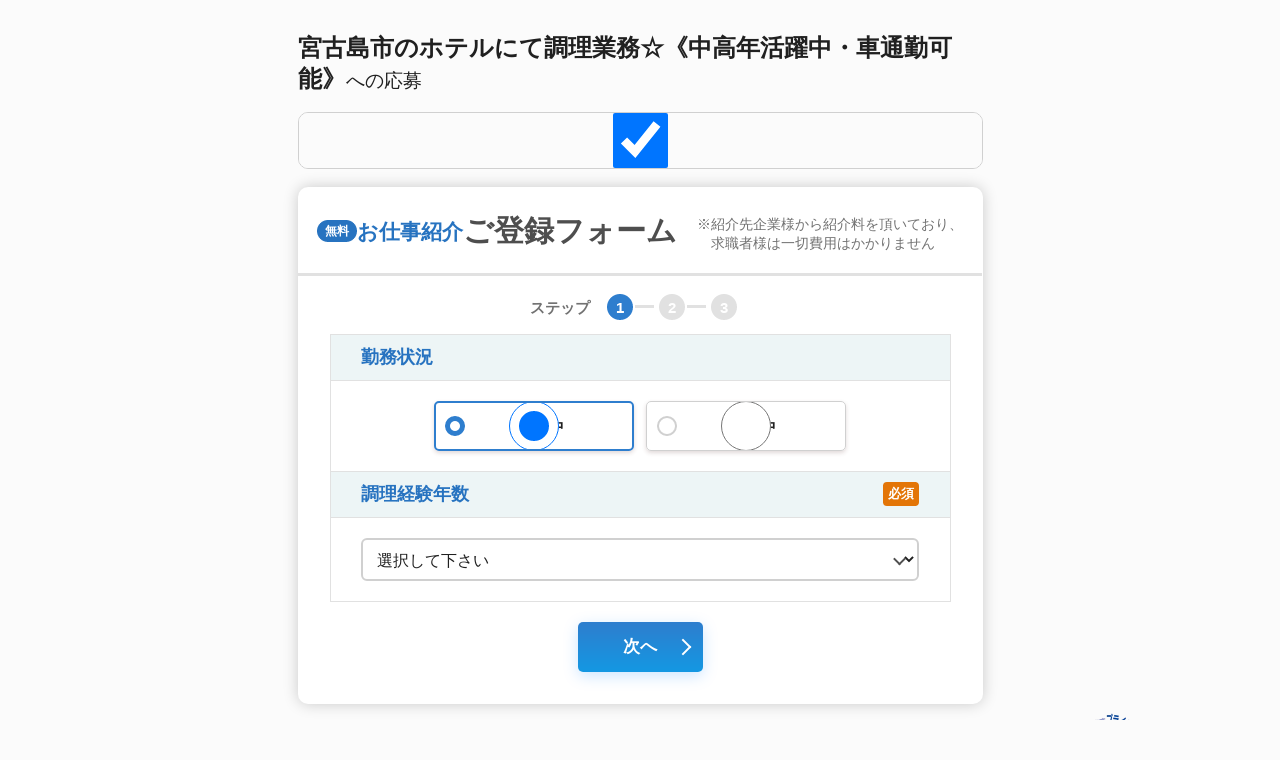

--- FILE ---
content_type: text/html; charset=UTF-8
request_url: https://senior-job.co.jp/entry/6840565
body_size: 9563
content:
<!DOCTYPE html>
<html lang="ja">
<head>
    <meta charset="utf-8">
    <title>宮古島市のホテルにて調理業務☆《中高年活躍中・車通勤可能》に応募する｜シニアジョブエージェント</title>
    <!--meta-->
    <meta name="google-site-verification" content="A15BxXH8eRocENpFQzVhm47IQ8Y-922xjHYxeqE42GI" />
    <meta name="description" content="宮古島市のホテルにて調理業務☆《中高年活躍中・車通勤可能》に応募するページです。企業への書類提出や面接日程の調整、職務経歴書の作成など、あなたの転職・再就職をシニアジョブエージェントが徹底的にサポートいたします。" />
            <meta name="robots" content="noindex,follow,noodp">
        <meta name="viewport" content="width=device-width,initial-scale=1">
    <meta name="format-detection" content="telephone=no">
    <meta property="og:title" content="宮古島市のホテルにて調理業務☆《中高年活躍中・車通勤可能》に応募する｜シニアジョブエージェント" />
    <meta property="og:type" content="article" />
    <meta property="og:url" content="https://senior-job.co.jp/entry/6840565" />
    <meta property="og:image" content="https://static.senior-job.co.jp/img/ogimage.jpg" />
    <meta property="og:image:width" content="1200" />
    <meta property="og:image:height" content="630" />
    <meta property="og:site_name" content="シニアジョブエージェント" />
    <meta property="og:description" content="宮古島市のホテルにて調理業務☆《中高年活躍中・車通勤可能》に応募するページです。企業への書類提出や面接日程の調整、職務経歴書の作成など、あなたの転職・再就職をシニアジョブエージェントが徹底的にサポートいたします。" />
    <meta name="twitter:card" content="summary" />
    <meta name="twitter:title" content="宮古島市のホテルにて調理業務☆《中高年活躍中・車通勤可能》に応募する｜シニアジョブエージェント" />
    <meta name="twitter:description" content="宮古島市のホテルにて調理業務☆《中高年活躍中・車通勤可能》に応募するページです。企業への書類提出や面接日程の調整、職務経歴書の作成など、あなたの転職・再就職をシニアジョブエージェントが徹底的にサポートいたします。" />
    <meta name="twitter:image" content="https://static.senior-job.co.jp/img/ogimage.jpg" />
    <meta name="google-site-verification" content="20qwQEzD7bTdiWLanjAPi8yGATpVmEM1BgfhV9-eLug" />
    <link rel="canonical" href="https://senior-job.co.jp/entry/6840565">
    <link rel="alternate" type="application/rss+xml" title="シニアジョブ &raquo; フィード" href="http://senior-job.co.jp/feed/" />

    <!--css-->
    <link rel="stylesheet" href="https://static.senior-job.co.jp/css/portal/reset.css" media="all" onload="this.media='all'">
    <link rel="preload" as="style" href="https://static.senior-job.co.jp/build/assets/entry-step-ircGuU1h.css" /><link rel="preload" as="style" href="https://static.senior-job.co.jp/build/assets/entry-layout-IVDiKNwk.css" /><link rel="stylesheet" href="https://static.senior-job.co.jp/build/assets/entry-step-ircGuU1h.css" /><link rel="stylesheet" href="https://static.senior-job.co.jp/build/assets/entry-layout-IVDiKNwk.css" />
    <!--js-->
    <script type="text/javascript" src="https://ajax.googleapis.com/ajax/libs/jquery/1.9.1/jquery.min.js"></script>
    <!-- Google Tag Manager -->
<script>
window.dataLayer = window.dataLayer || [];
dataLayer.push({'user_id': '335712553'});
(function(w,d,s,l,i){w[l]=w[l]||[];w[l].push({'gtm.start':
new Date().getTime(),event:'gtm.js'});var f=d.getElementsByTagName(s)[0],
j=d.createElement(s),dl=l!='dataLayer'?'&l='+l:'';j.async=true;j.src=
'https://www.googletagmanager.com/gtm.js?id='+i+dl;f.parentNode.insertBefore(j,f);
})(window,document,'script','dataLayer','GTM-WTN37HB');
</script>
<!-- End Google Tag Manager -->
<script async src="https://s.yimg.jp/images/listing/tool/cv/ytag.js"></script>
<script>
window.yjDataLayer = window.yjDataLayer || [];
function ytag() { yjDataLayer.push(arguments); }
ytag({"type":"ycl_cookie"});
</script>
    <script src="https://senior-job-data.web.app/js/beacon.js" async></script>
<script>
    window.dataYasuQueue = window.dataYasuQueue || [];
    function dataYasu(options){dataYasuQueue.push(options);}
    dataYasu({vid:"335712553",cookieDomain:".senior-job.co.jp"});
</script>

    <script type="text/javascript" src="//static.criteo.net/js/ld/ld.js" async="true"></script>
    <script type="text/javascript">
        window.criteo_q = window.criteo_q || [];
        window.criteo_q.push(
            { event: "setAccount", account: 50549 },
            { event: "setSiteType", type: "d"  },
            { event: "viewBasket", item: [
                { id: "6840565", price: 1, quantity: 1}
            ]}
        );
    </script>
</head>
<body class="entry-layout">
    <!--============================================ ARTICLE ========================================-->
    <article class="detail-entry-width">
        <h2 class="detail-entry-ttl">宮古島市のホテルにて調理業務☆《中高年活躍中・車通勤可能》<small class="txt-sm">への応募</small></h2>
        <div class="detail-entry-contents">
            <div class="detail-entry-box">
                <input type="checkbox" aria-label="詳細開閉ボタン" class="collapse-toggle" checked>
                <div class="collapse-box">
                    <div class="job-icons-area-detail">
                                                                                                                                                                                                                                                                                                                                                                                                                                                                                                                                                                        <span class="taglabel-link">正社員</span><!-- uiをcommonに追加する -->
                                                                    <span class="taglabel-link">契約社員</span><!-- uiをcommonに追加する -->
                                                                    <span class="taglabel-link">アルバイト</span><!-- uiをcommonに追加する -->
                                                                    <span class="taglabel-link">パート</span><!-- uiをcommonに追加する -->
                                                                    <span class="taglabel-link">派遣社員</span><!-- uiをcommonに追加する -->
                                                                                                                                                                                                                                                                            <span class="taglabel-link">50代活躍中</span>
                                                                    <span class="taglabel-link">60代活躍中</span>
                                                                    <span class="taglabel-link">車通勤OK</span>
                                                                    <span class="taglabel-link">長期</span>
                                                                    <span class="taglabel-link">女性歓迎</span>
                                                                                                                                                                                                                                                                                                                                                                                                                                                                                                                        </div>
                                                                                                                                                                <p class="detail-entry-txt">宮古島市のホテルにて調理業務☆　　＊求人内容＊　・調理　・調理補助　　備考　・社会保険完備　・勤務時間応相談　・50代、60代の採用実績あり　　今まで培ってきた経験を若手に教えていきませんか？　ブランクのある方もご応募可能！　まずお気軽にお問い合わせください。</p>
                                                                                                                                                                                                                                                                                                                                                                                                                                                                            <table class="detail-entry-data">
                        <tbody>
                                                                                                                                                            <tr class="detail-data-set">
                                        <th class="item">
                                            <svg viewBox="0 0 11.31 15.08" width="14">
                                                <use xlink:href="/svg/common_set.svg#icon_map"></use>
                                            </svg>就業場所
                                        </th>
                                        <td class="data">沖縄県宮古島市伊良部池間添 / 首里駅</td>
                                    </tr>
                                                                                                                                                                                                                                                                                                                                                                                                                                                                                                                                                                                                                                                                                                                                                                                                                                                                                                                                                                                                                                                                                                <tr class="detail-data-set">
                                        <th class="item">
                                            <svg viewBox="0 0 13.643 13.642" width="15">
                                                <use xlink:href="/svg/common_set.svg#icon_pen"></use>
                                            </svg>特徴
                                        </th>
                                        <td class="data">正社員・契約社員・アルバイト・パート・派遣社員</td>
                                    </tr>
                                                                                                                                                                                                                                                                                                                                                                                                                                                                                                                                                                                                                                                                                                                        <tr class="detail-data-set">
                                        <th class="item">
                                            <svg viewBox="0 0 7.961 10" width="13">
                                                <use xlink:href="/svg/common_set.svg#icon_yen"></use>
                                            </svg>給与
                                        </th>
                                        <td class="data">年収250万円〜400万円　時給1,000円〜1,200円　</td>
                                    </tr>
                                                                                                                                                                                                                                                                                                                                                                                                                                                                                                                                                                                                                                                                                                                                                                                                                                                                                                            <tr class="detail-data-set">
                                        <th class="item">
                                            <svg viewBox="0 0 12.88 12.022" width="17">
                                                <use xlink:href="/svg/common_set.svg#icon_calendar-outline"></use>
                                            </svg>就業日数
                                        </th>
                                        <td class="data">週5〜6日</td>
                                    </tr>
                                                                                                                                                                                                                                                                                                                                                                                                                                                                                                                        </tbody>
                    </table>
                </div>
                <p type="button" class="btn-collapse collapse-open">開く
                    <svg viewBox="0 0 12 12" width="15">
                        <use xlink:href="/svg/common_set.svg#icon_plus"></use>
                    </svg>
                </p>
                <p type="button" class="btn-collapse collapse-close">閉じる
                    <svg viewBox="0 0 12 2" width="15">
                        <use xlink:href="/svg/common_set.svg#icon_minus"></use>
                    </svg>
                </p>
            </div>
            <script src="https://static.senior-job.co.jp/js/lp/efo.js"></script>

<div class="form_content" id="form_content">
    <div class="form_content_block01">

        <div class="entry-ttl">
            <h1 class="ttl"><span class="tag-free">無料</span><small class="read">お仕事紹介</small>ご登録フォーム</h1>
            <p class="info-txt">※紹介先企業様から紹介料を頂いており、<br>求職者様は一切費用はかかりません</p>
        </div>


        

                <div class="form_content_inner01">
            <form action="https://senior-job.co.jp/apply" method="post" class="entry-form reg-form" lang="ja">
                <input type="hidden" name="_token" value="XIQbxNpAYxcy7zHT2s5SjYMyDAzlF8FqYzUeB0zi" autocomplete="off">                <div id="my_name_q6Jd14kOTDkid3ve_wrap"  style="display: none" aria-hidden="true">
        <input id="my_name_q6Jd14kOTDkid3ve"
               name="my_name_q6Jd14kOTDkid3ve"
               type="text"
               value=""
                              autocomplete="nope"
               tabindex="-1">
        <input name="valid_from"
               type="text"
               value="[base64]"
                              autocomplete="off"
               tabindex="-1">
    </div>
                
                                    <!-- chef_form -->
<input type="hidden" name="type" value="job51/6840565">
<div id="contact">
  <div class="reg-elements tabs">
    <input id="" type="radio" name="tab_item">
    <label class="step-navi-txt tab_item step tab_item_step" for="" style="width:77px;">ステップ</label>

    <input id="step1" type="radio" name="tab_item" checked>
    <label class="step-navi tab_item tab_item_step form_arrow" for="">1</label>

    <input id="step2" type="radio" name="tab_item">
    <label class="step-navi tab_item tab_item_step form_arrow" for="">2</label>

    <input id="step3" type="radio" name="tab_item">
    <label class="step-navi tab_item overFlowHidden tab_item_step" for="">3</label>
    <!-- ステップ1 -->
    <div class="tab_content" id="step1_content">
      <div class="reg-element clearfix">
        <div class="reg-title col-sm-4 clearfix borderTop">
          <div class="reg-title-txt reg-ttl">勤務状況</div>
        </div>
        <div class="reg-body col-sm-8 borderTop widthTransform01">
          <div class="form-error"></div>
          <div class="form-group form-2col">
            <div class="radio-inline">
              <label class="radio-boxtype center-txt">
                <input class="form-control" required="required" checked="checked" name="situation" type="radio" value="3123">在職中
              </label>
            </div>
            <div class="radio-inline">
              <label class="radio-boxtype center-txt">
                <input class="form-control" required="required" name="situation" type="radio" value="3124">離職中
              </label>
            </div>
          </div>
        </div>
      </div>
      <div class="reg-element clearfix">
        <div class="reg-title col-sm-4 clearfix widthTransform02 borderTop">
          <div class="reg-title-txt reg-ttl">
            調理経験年数
          </div>
          <div class="reg-hissu">
            <span class="hissu">必須</span>
          </div>
        </div>
        <div class="reg-body col-sm-8 widthTransform01 borderTop">
          <div class="form-error"></div>
          <div class="select-wrap"><select name="chef_experience_years"
        data-required="1"
        >
    

                    <option value="0"
                                        >選択して下さい
        </option>
                    <option value="1"
                                        >経験なし(1年未満)
        </option>
                    <option value="2"
                                        >1年〜4年
        </option>
                    <option value="3"
                                        >5年以上
        </option>
    
</select>
</div>
        </div>
      </div>
              <div class="btn-area form_btn1">
          <label class="btn-primary middle btn-next tab_item next" for="step2">次へ<span class="arrow-txt">→</span></label>
        </div>
          </div>

    <!-- ステップ2 -->
    <div class="tab_content" id="step2_content">
      <div class="reg-element clearfix">
        <div class="reg-title col-sm-4 clearfix">
          <div class="reg-title-txt reg-ttl">
            希望勤務日数
          </div>
          <div class="reg-hissu">
            <span class="hissu">必須</span>
          </div>
        </div>
        <div class="reg-body col-sm-8">
          <div class="form-error"></div>
          <div class="select-wrap"><select name="working_days"
        data-required="1"
        >
    

                    <option value="0"
                                        >選択して下さい
        </option>
                    <option value="1"
                                        >週5日〜
        </option>
                    <option value="2"
                                        >週3〜4日
        </option>
                    <option value="3"
                                        >週1〜2日
        </option>
    
</select>
</div>
        </div>
      </div>
      <div class="reg-element clearfix">
        <div class="reg-title col-sm-4 clearfix widthTransform02 borderTop">
          <div class="reg-title-txt reg-ttl">
            お住まい
          </div>
          <div class="reg-hissu">
            <span class="hissu">必須</span>
          </div>
        </div>
        <div class="reg-body col-sm-8 widthTransform01 borderTop">
          <div class="form-error"></div>
          <div class="select-wrap"><select name="prefecture"
        data-required="1"
        >
    

                    <option value="0"
                                        >選択して下さい
        </option>
                    <option value="1"
                                        >北海道
        </option>
                    <option value="2"
                                        >青森県
        </option>
                    <option value="3"
                                        >岩手県
        </option>
                    <option value="4"
                                        >宮城県
        </option>
                    <option value="5"
                                        >秋田県
        </option>
                    <option value="6"
                                        >山形県
        </option>
                    <option value="7"
                                        >福島県
        </option>
                    <option value="8"
                                        >茨城県
        </option>
                    <option value="9"
                                        >栃木県
        </option>
                    <option value="10"
                                        >群馬県
        </option>
                    <option value="11"
                                        >埼玉県
        </option>
                    <option value="12"
                                        >千葉県
        </option>
                    <option value="13"
                                        >東京都
        </option>
                    <option value="14"
                                        >神奈川県
        </option>
                    <option value="15"
                                        >新潟県
        </option>
                    <option value="16"
                                        >富山県
        </option>
                    <option value="17"
                                        >石川県
        </option>
                    <option value="18"
                                        >福井県
        </option>
                    <option value="19"
                                        >山梨県
        </option>
                    <option value="20"
                                        >長野県
        </option>
                    <option value="21"
                                        >岐阜県
        </option>
                    <option value="22"
                                        >静岡県
        </option>
                    <option value="23"
                                        >愛知県
        </option>
                    <option value="24"
                                        >三重県
        </option>
                    <option value="25"
                                        >滋賀県
        </option>
                    <option value="26"
                                        >京都府
        </option>
                    <option value="27"
                                        >大阪府
        </option>
                    <option value="28"
                                        >兵庫県
        </option>
                    <option value="29"
                                        >奈良県
        </option>
                    <option value="30"
                                        >和歌山県
        </option>
                    <option value="31"
                                        >鳥取県
        </option>
                    <option value="32"
                                        >島根県
        </option>
                    <option value="33"
                                        >岡山県
        </option>
                    <option value="34"
                                        >広島県
        </option>
                    <option value="35"
                                        >山口県
        </option>
                    <option value="36"
                                        >徳島県
        </option>
                    <option value="37"
                                        >香川県
        </option>
                    <option value="38"
                                        >愛媛県
        </option>
                    <option value="39"
                                        >高知県
        </option>
                    <option value="40"
                                        >福岡県
        </option>
                    <option value="41"
                                        >佐賀県
        </option>
                    <option value="42"
                                        >長崎県
        </option>
                    <option value="43"
                                        >熊本県
        </option>
                    <option value="44"
                                        >大分県
        </option>
                    <option value="45"
                                        >宮崎県
        </option>
                    <option value="46"
                                        >鹿児島県
        </option>
                    <option value="47"
                                        >沖縄県
        </option>
    
</select>
</div>
        </div>
      </div>
      <div class="reg-element clearfix">
    <div class="reg-title col-sm-4 clearfix">
        <div class="reg-title-txt reg-ttl">
            年齢
        </div>
        <div class="reg-hissu">
            <span class="hissu">必須</span>
        </div>
    </div>
    <div class="reg-body col-sm-8 widthTransform01">
    <div class="select-wrap"><select name="age"
        data-required="1" id="age"
        >
    

                    <option value="18"
                                        >18
        </option>
                    <option value="19"
                                        >19
        </option>
                    <option value="20"
                                        >20
        </option>
                    <option value="21"
                                        >21
        </option>
                    <option value="22"
                                        >22
        </option>
                    <option value="23"
                                        >23
        </option>
                    <option value="24"
                                        >24
        </option>
                    <option value="25"
                                        >25
        </option>
                    <option value="26"
                                        >26
        </option>
                    <option value="27"
                                        >27
        </option>
                    <option value="28"
                                        >28
        </option>
                    <option value="29"
                                        >29
        </option>
                    <option value="30"
                                        >30
        </option>
                    <option value="31"
                                        >31
        </option>
                    <option value="32"
                                        >32
        </option>
                    <option value="33"
                                        >33
        </option>
                    <option value="34"
                                        >34
        </option>
                    <option value="35"
                                        >35
        </option>
                    <option value="36"
                                        >36
        </option>
                    <option value="37"
                                        >37
        </option>
                    <option value="38"
                                        >38
        </option>
                    <option value="39"
                                        >39
        </option>
                    <option value="40"
                                        >40
        </option>
                    <option value="41"
                                        >41
        </option>
                    <option value="42"
                                        >42
        </option>
                    <option value="43"
                                        >43
        </option>
                    <option value="44"
                                        >44
        </option>
                    <option value="45"
                                        >45
        </option>
                    <option value="46"
                                        >46
        </option>
                    <option value="47"
                                        >47
        </option>
                    <option value="48"
                                        >48
        </option>
                    <option value="49"
                                        >49
        </option>
                    <option value="50"
                                        >50
        </option>
                    <option value="51"
                                        >51
        </option>
                    <option value="52"
                                        >52
        </option>
                    <option value="53"
                                        >53
        </option>
                    <option value="54"
                                        >54
        </option>
                    <option value="55"
                selected                        >55
        </option>
                    <option value="56"
                                        >56
        </option>
                    <option value="57"
                                        >57
        </option>
                    <option value="58"
                                        >58
        </option>
                    <option value="59"
                                        >59
        </option>
                    <option value="60"
                                        >60
        </option>
                    <option value="61"
                                        >61
        </option>
                    <option value="62"
                                        >62
        </option>
                    <option value="63"
                                        >63
        </option>
                    <option value="64"
                                        >64
        </option>
                    <option value="65"
                                        >65
        </option>
                    <option value="66"
                                        >66
        </option>
                    <option value="67"
                                        >67
        </option>
                    <option value="68"
                                        >68
        </option>
                    <option value="69"
                                        >69
        </option>
                    <option value="70"
                                        >70
        </option>
                    <option value="71"
                                        >71
        </option>
                    <option value="72"
                                        >72
        </option>
                    <option value="73"
                                        >73
        </option>
                    <option value="74"
                                        >74
        </option>
                    <option value="75"
                                        >75
        </option>
                    <option value="76"
                                        >76
        </option>
                    <option value="77"
                                        >77
        </option>
                    <option value="78"
                                        >78
        </option>
                    <option value="79"
                                        >79
        </option>
                    <option value="80"
                                        >80
        </option>
                    <option value="81"
                                        >81
        </option>
                    <option value="82"
                                        >82
        </option>
                    <option value="83"
                                        >83
        </option>
                    <option value="84"
                                        >84
        </option>
                    <option value="85"
                                        >85
        </option>
                    <option value="86"
                                        >86
        </option>
                    <option value="87"
                                        >87
        </option>
                    <option value="88"
                                        >88
        </option>
                    <option value="89"
                                        >89
        </option>
                    <option value="90"
                                        >90
        </option>
                    <option value="91"
                                        >91
        </option>
                    <option value="92"
                                        >92
        </option>
                    <option value="93"
                                        >93
        </option>
                    <option value="94"
                                        >94
        </option>
                    <option value="95"
                                        >95
        </option>
                    <option value="96"
                                        >96
        </option>
                    <option value="97"
                                        >97
        </option>
                    <option value="98"
                                        >98
        </option>
                    <option value="99"
                                        >99
        </option>
                    <option value="100"
                                        >100
        </option>
                    <option value="101"
                                        >101
        </option>
                    <option value="102"
                                        >102
        </option>
                    <option value="103"
                                        >103
        </option>
                    <option value="104"
                                        >104
        </option>
                    <option value="105"
                                        >105
        </option>
                    <option value="106"
                                        >106
        </option>
                    <option value="107"
                                        >107
        </option>
                    <option value="108"
                                        >108
        </option>
                    <option value="109"
                                        >109
        </option>
                    <option value="110"
                                        >110
        </option>
    
</select>
</div>
</div>


</div>
      <div class="btn-area form_btn2">
        <div class="form_btn2_left">
          <label class="btn-simple btn-back tab_item back-step colorGray" for="step1"><span class="arrow-txt">←</span>戻る</label>
        </div>
        <div class="form_btn2_right">
          <label class="btn-primary middle btn-next tab_item next" for="step3">次へ<span class="arrow-txt">→</span></label>
        </div>
      </div>
    </div>

    <!-- ステップ3 -->
    <div class="tab_content" id="step3_content">
      <div class="reg-element clearfix">
        <div class="reg-title col-sm-4 clearfix borderTop">
          <div class="reg-title-txt reg-ttl">
            お名前
          </div>
          <div class="reg-hissu">
            <span class="emSize">全角</span>
            <span class="hissu">必須</span>
          </div>
        </div>
        <div class="reg-body col-sm-8 borderTop widthTransform01">
          <div class="form-error"></div>
          <input class="normalize" maxlength="9999" data-required="1" placeholder="(例) シニア太郎"
       type="text"
        name="title"        value=""
              >
        </div>
      </div>
      <div class="reg-element clearfix">
        <div class="reg-title col-sm-4 clearfix">
          <div class="reg-title-txt reg-ttl">
            携帯番号
          </div>
          <div class="reg-hissu">
            <span class="emSize">半角</span>
            <span class="hissu">必須</span>
          </div>
        </div>
        <div class="reg-body col-sm-8 widthTransform01">
          <div class="form-error"></div>
          <input class="normalize" maxlength="9999" data-required="1" placeholder="(例) 090-0000-0000"
       type="tel"
        name="tel"        value=""
              >
        </div>
      </div>
      <div class="reg-element clearfix">
        <div class="reg-title col-sm-4 clearfix">
          <div class="reg-title-txt reg-ttl">
            メールアドレス
          </div>
          <div class="reg-hissu">
            <span class="emSize">半角</span>
            <span class="hissu">必須</span>
          </div>
        </div>
        <div class="reg-body col-sm-8 widthTransform01">
          <div class="form-error"></div>
          <input class="normalize" maxlength="9999" data-required="1" placeholder="(例) taro@gmail.com"
       type="text"
        name="mail"        value=""
              >
        </div>
      </div>
      <style>
	.agreement {
		border: 1px #e7e7e7 solid;
		height: 80px;
		overflow: auto;
		padding: 10px;
		margin:10px 0;
		line-height: 1.5;
		background-color: #fff;
	}

	.agreement span {
		font-size: 13px;
	}

	.agreement h2 {
		font-size: 13px;
		display: inline-block;
		line-height: 1.5;
		font-weight: bold;
	}

	.agreement h3 {
		font-size: 12px;
		margin-top: 10px;
		font-weight: bold;
	}

	.agreement p {
		font-size: 12px;
	}

	.agreement-contents-text {
		margin-bottom: 30px;
	}

	.agreement-btn {
		text-align: center;
		margin-bottom: 5px;
		font-size: 14px;
	}

	.agreement-text-align-right {
		text-align: right;
	}

	@media screen and (max-width: 767px) {
		.agreement {
			height: 60px;
		}

		.agreement-btn {
			font-size: 13px;
		}
	}
</style>

<div class="agreement">
	<h2>個人情報の取扱いについて（求職者様）</h2>
	<p>株式会社シニアジョブ（以下「当社」という）は、お預かりした個人情報について以下のとおり適正かつ安全に管理・運用をいたします。</p>
	<div class="agreement-summary-contents">
		<h3>1.組織名</h3>
		<p>株式会社シニアジョブ</p>
		<p>代表取締役　中島康恵</p>
		<h3>2.個人情報保護管理者</h3>
		<p>人事部長　info@senior-job.co.jp</p>
		<h3>3.個人情報の利用目的</h3>
		<p>利用者様（求職者、派遣登録希望者）より取得する個人情報<br>・お問合せに対し、回答するため<br>・当社サービス（就職・転職支援、派遣）を提供するため<br>・当社サービス（就職・転職支援、派遣）情報を案内するため<br>・勤務地での就業に必要な資格取得をサポートするため<br>・各種アンケート・キャンペーン・イベント・メールマガジン等のご案内、景品等の発送のため<br>・当社がご紹介する他社サービスに関するご案内、お申込みの取次ぎ、申込み状況の管理と連絡のため<br>・その他、付随する業務につき本人と連絡を取るため</p>
		<h3>4.個人情報の種類</h3>
		<p>利用者様（求職者、派遣登録希望者）より取得する個人情報<br>・氏名、性別、生年月日、電話番号、メールアドレス、住所、職歴等</p>
		<h3>5.個人情報の第三者提供について</h3>
		<p>1.当社は、利用者様（求職者、派遣登録希望者）より取得した個人情報を上記３項「個人情報の利用目的」の達成に必要な範囲内で、第三者（紹介先・派遣先求人企業、当社がご紹介した他社サービス企業等）に開示、提供をすることがあります。<br>2.当社は、取得した個人情報を上記1.もしくは次のいずれかに該当する場合を除いて、第三者へ開示、提供はいたしません。<br>・ご本人の同意がある場合<br>・法令に基づき開示・提供を求められた場合<br>・人の生命、身体または財産の保護のために必要な場合であって、ご本人の同意を得ることが困難である場合<br>・国または地方公共団体等が公的な事務を実施するうえで、協力する必要がある場合であって、ご本人の同意を得ることにより当該事務の遂行に支障を及ぼすおそれがある場合<br>・統計的なデータなどお客様を特定できない状態で開示・提供する場合</p>
		<p>個人情報を第三者に提供する場合は、その記録を作成し保存いたします。また、お客様ご本人より開示のお申し出があった場合は開示いたします。</p>
		<h3>6.個人情報の委託</h3>
		<p>取得した個人情報は、上記３項「個人情報の利用目的」の達成に必要な範囲内で、円滑かつ効率的に事業活動を遂行するため、当社が個人情報保護体制について一定の水準を満たしていると認める委託先に取扱を委託をすることがあります。</p>
		<h3>7.保有個人データ又は第三者提供記録に関する事項等の問合わせ窓口</h3>
		<p>当社は、お客様より保有個人データの利用目的の通知、開示、内容の訂正・追加・削除、利用停止、消去及び第三者提供の停止及び第三者提供記録の開示の請求に応じます。上記に関する問合せは、以下の個人情報に関する問合せ窓口までご連絡ください。</p>
		<h3>【個人情報に関する苦情・相談窓口】</h3>
		<p>個人情報に関するお問い合わせ先<br>株式会社シニアジョブ 個人情報取り扱い窓口<br>〒169-0072 東京都新宿区大久保2-5-22　セキサクビル8F<br>E-Mail： info＠senior-job.co.jp<br>個人情報保護管理者：人事部長</p>
		<h3>8.任意性</h3>
		<p>個人情報を提供されることは随意ですが、十分な個人情報が提供されない場合、利用目的の達成に支障が生ずることがあります。</p>
		<h3>9.本人が容易に識別できない方法による個人情報の取得</h3>
		<p>当社が運営する一部のWebサイトにおいて、ユーザーのプライバシーの保護、利便性の向上、広告の配信および統計データの取得のため、Cookie（クッキー）を使用しております。また、CookieやJavaScript等の技術を利用して取得した情報のうち、年齢や性別、職業、居住地域など個人が特定できない属性情報（組み合わせることによっても個人が特定できないものに限られます）や端末情報、サービスサイト内におけるユーザーの行動履歴（アクセスしたURL、コンテンツ、参照順等）、及びスマートフォン等利用時のユーザーの承諾・申込みに基づく位置情報を取得することがあります。ただし、Cookie及び行動履歴等には個人情報は一切含まれません。Cookieを無効化させる設定をされていると、一部サービスをご利用いただけない場合がございますので、あらかじめご了承ください。<br><br></p>
		<p class="agreement-text-align-right">2019年11月11日　制定<p>
		<p class="agreement-text-align-right">2022年10月30日　最終改訂<p>
	</div>
</div>
      <div class="btn-area form_btn3">
        <div class="form_btn3_left">
          <label class="btn-simple btn-back tab_item back-step colorGray" for="step2"><span class="arrow-txt">←</span>戻る</label>
        </div>
        <div class="form_btn3_right">
          <p class="agreement-btn"><a href='https://corp.senior-job.co.jp/handling#for_user' target='_blank'>個人情報の取扱いについて</a>に同意して</p>
          <p class="text-center">
            <input type="submit" value="無料登録する" class="btn-primary middle btn-next btn btn-block btn-lg btn-oranges" />
          </p>
        </div>
      </div>
    </div>
  </div>
</div>
                    
                            </form>
        </div>
    </div>
</div>
        </div><!-- detail-entry-contents -->
        <div class="loading">
            <div class="wrapper">
                <img src="https://static.senior-job.co.jp/img/lp/step_lp/spinner.svg" alt="loading" class="spinner">
                <p class="loading-text">情報を送信しています<br>画面が切り替わるまでお待ちください</p>
            </div>
        </div>
    </article>
    <!--============================================ FOOTER ========================================-->
    <footer>
        <a id="privacymark" href="https://privacymark.jp/" target="_blank"><img src="https://static.senior-job.co.jp/img/portal/privacy_mark.webp" alt="プライバシーマーク" width="76" height="76"></a>
<small id="copyright">&copy; 2017 株式会社シニアジョブ</small>
    </footer>
</body>
</html>


--- FILE ---
content_type: text/css
request_url: https://static.senior-job.co.jp/build/assets/entry-step-ircGuU1h.css
body_size: 669
content:
@charset "UTF-8";.step-navi-txt:hover,.step-navi:hover{cursor:default}.step-navi-txt{display:inline-block;color:#727272;font-size:15px;font-weight:700;margin-right:5px;margin-bottom:16px}.step-navi{position:relative;background-color:#e1e1e1;display:inline-block;width:26px;height:26px;border-radius:50%;font-size:15px;font-weight:700;color:#fff;text-align:center;line-height:1;padding-top:6px;margin-right:22px;font-family:Arial,Helvetica,sans-serif}.step-navi:before{position:absolute;content:"";display:inline-block;width:19px;height:3px;top:11px;left:-24px;background-color:#e1e1e1}#step1+.step-navi:before{display:none}.tabs .tab_item,.tabs .tab_item_step{position:relative}.tabs input[name=tab_item]{display:none}.tabs input:checked+.tab_item{background-color:#2e7ece;color:#fff}.tabs input:not(input:checked~input)+.step-navi,.tabs input:not(input:checked~input)+.step-navi:before{background-color:#2e7ece;color:#fff}.tab_content{display:none;max-width:700px;margin:0 auto}#step1:checked~#step1_content,#step2:checked~#step2_content,#step3:checked~#step3_content{display:block}.btn-area{display:flex;justify-content:center;align-items:flex-end;gap:24px;padding-top:20px}.btn-area .btn-simple{width:90px}.btn-area .btn-primary{width:125px}.btn-area .arrow-txt{display:none}.btn-area input[type=submit].btn-primary{width:100%;max-width:240px}.agreement{margin:10px 5%!important;color:#333!important;height:30px!important;text-align:left}@media screen and (min-width:1000px){.agreement{margin:10px 0!important;height:52px!important}}.agreement-btn{color:#333!important}.agreement-btn a{color:#2773c0!important}@media screen and (max-width:767px){.agreement{height:52px!important}}.loading{background-color:#15151594;position:fixed;width:100vw;height:100vh;z-index:5000;top:0;left:0;display:none}.loading .wrapper{display:flex;width:100%;height:100%;justify-content:center;align-items:center;flex-direction:column}.loading .wrapper .spinner{display:block;margin-bottom:30px}.loading .wrapper .loading-text{display:block;text-align:center;font-weight:700;color:#fff;line-height:1.3}.is-loading .loading{display:block}.is-loading #overlay{display:none!important}


--- FILE ---
content_type: text/css
request_url: https://static.senior-job.co.jp/build/assets/entry-layout-IVDiKNwk.css
body_size: 4531
content:
@charset "UTF-8";input[type=text],input[type=number],input[type=tel],input[type=email],input[type=password],textarea,input[type=date],input[type=datetime-local]{font-family:游ゴシック体,Yu Gothic Medium,Yu Gothic,YuGothic,ヒラギノ角ゴPro W3,Hiragino Kaku Gothic Pro,Osaka,Meiryo,メイリオ,MS Pゴシック,Arial,Helvetica,Verdana,sans-serif;box-sizing:border-box;appearance:none;outline:none;padding:10px;background-color:#fff;border-radius:5px;color:#202020;transition:border .1s;border:2px solid #d0d0d0;font-size:16px;transition:border .2s}input[type=text]::placeholder,input[type=number]::placeholder,input[type=tel]::placeholder,input[type=email]::placeholder,input[type=password]::placeholder,textarea::placeholder,input[type=date]::placeholder,input[type=datetime-local]::placeholder{color:#787878}input[type=text]:focus,input[type=number]:focus,input[type=tel]:focus,input[type=email]:focus,input[type=password]:focus,textarea:focus,input[type=date]:focus,input[type=datetime-local]:focus{border:2px solid #2e7ece}input[type=text].form-error,input[type=number].form-error,input[type=tel].form-error,input[type=email].form-error,input[type=password].form-error,textarea.form-error,input[type=date].form-error,input[type=datetime-local].form-error{background-color:#fff;border:2px solid #ffacac}input[type=date]{position:relative}input[type=date]::-webkit-calendar-picker-indicator{position:absolute;width:100%;height:100%;opacity:0;cursor:pointer}input[type=date]::-webkit-inner-spin-button{-webkit-appearance:none}input[type=date]::-webkit-clear-button{-webkit-appearance:none}.select-wrap{position:relative}.select-wrap select{appearance:none;outline:none;width:100%;padding:10px 36px 10px 10px;background-color:#fff;border-radius:6px;color:#202020;border:2px solid #d0d0d0;transition:border .3s;font-size:16px}.select-wrap select:hover{cursor:pointer;border:2px solid #2e7ece}.select-wrap:after{content:"";position:absolute;right:15px;top:21px;width:9px;height:9px;border-top:2px solid #515151;border-left:2px solid #515151;transform:translateY(-50%) rotate(-135deg);font-size:16px;pointer-events:none}.select-wrap:hover:after{border-top:2px solid #2e7ece;border-left:2px solid #2e7ece}.select-wrap.has-disabled:has(:disabled){pointer-events:none;background-color:#eee}.select-wrap.has-disabled:has(:disabled) select{color:#8d8d8d}.select-wrap.has-disabled:has(:disabled):after{border-color:#dcdcdc}label{position:relative}label:hover{cursor:pointer}label:has(:disabled){pointer-events:none}input[type=checkbox]{appearance:none;outline:none;border:0;box-sizing:border-box;text-align:center;cursor:pointer;position:relative;color:#202020;line-height:0;width:18px;height:18px;margin-right:4px}input[type=checkbox]:before{display:block;position:absolute;content:"";width:18px;height:18px;top:3px;border-radius:4px;background-color:#fff;border:2px solid #d0d0d0;transition:background-color .2s}input[type=checkbox]:hover:before{background-color:#d0d0d0}input[type=checkbox]:checked:before{border:none;background-color:#2e7ece;border:2px solid #2e7ece}input[type=checkbox]:disabled:checked:before{border:none;background-color:#d0d0d0}input[type=checkbox]:after{display:block;content:"";position:absolute;left:3px;bottom:-1px;transform-origin:0 0;transform:rotate(-45deg);width:11px;height:7px;border-left:2px solid #fff;border-bottom:2px solid #fff;opacity:0;transition:all .2s}input[type=checkbox]:checked:after{opacity:1;animation:checked-anime .2s}input[type=checkbox]:checked~*{font-weight:700}label:has(input[type=checkbox]:checked){font-weight:700}label:has(input[type=checkbox]:disabled){pointer-events:none;color:#8d8d8d}input[type=checkbox]:disabled:before{background-color:#eee}input[type=checkbox]:checked:disabled:before{border:2px solid #bababa;background-color:#eee}input[type=checkbox]:checked:disabled+.checkmark{background-color:#dcdcdc}@keyframes checked-anime{0%{width:0}to{width:8px}}input[type=radio]{appearance:none;outline:none;border:0;box-sizing:border-box;content:"";display:inline-block;width:18px;height:18px;border-style:solid;background-clip:content-box;margin-right:4px;position:relative}input[type=radio]:before{display:block;position:absolute;content:"";top:3px;left:0;width:100%;height:100%;border-radius:50%;background-color:#fff;border:2px solid #d0d0d0;transition:border .2s ease,background-color .2s ease}input[type=radio]:checked:before{border:5px solid #2e7ece}input[type=radio]:hover:before{background-color:#d0d0d0}input[type=radio]:checked:hover:before{background-color:#fff}label:has(input[type=radio]:checked){font-weight:700}label:has(input[type=radio]:disabled){pointer-events:none;color:#8d8d8d}input[type=radio]:disabled:before{background-color:#eee}input[type=radio]:checked:disabled:before{border:2px solid #bababa;background-color:#eee}input[type=radio]:checked:disabled+.checkmark{background-color:#dcdcdc}label.radio-boxtype{display:flex;align-items:center;justify-content:flex-start;font-size:15px;font-weight:700;text-align:left;min-height:60px;padding:14px 20px 14px 42px;line-height:1.3;background-color:#fff}label.radio-boxtype.center-txt{justify-content:center;text-align:left;padding:14px 23px 14px 38px}label.radio-boxtype input[type=radio]{position:absolute;margin:0;width:100%;height:100%;top:0;left:0;display:block;cursor:pointer}label.radio-boxtype input[type=radio]:before{display:block;position:absolute;content:"";width:100%;height:100%;top:0;left:0;background-color:transparent;border-radius:5px;box-shadow:0 2px 4px #683f3f33;border:1px solid #d0d0d0;transition:border .2s}label.radio-boxtype input[type=radio]:hover:before{border:2px solid #bababa}label.radio-boxtype input[type=radio]:checked:before{border:2px solid #2e7ece}label.radio-boxtype input[type=radio]:checked:hover:before{background-color:transparent}label.radio-boxtype input[type=radio]:after{content:"";position:absolute;top:50%;transform:translateY(-50%);left:11px;height:20px;width:20px;border-radius:50%;background-color:#fff;border:2px solid #d0d0d0;transition:border .2s ease,background-color .2s ease}label.radio-boxtype input[type=radio]:checked:after{border:5px solid #2e7ece;background-color:#fff}label.radio-boxtype:has(:disabled){pointer-events:none;color:#787878}label.radio-boxtype input[type=radio]:disabled:after{background-color:#f4f4f4}label.radio-boxtype input[type=radio]:disabled:before{background-color:#00000008}label.radio-boxtype input[type=radio]:checked:disabled:before{border:2px solid #bababa;background-color:#00000008}label.radio-boxtype input[type=radio]:checked:disabled:after{border:5px solid #bababa}@media screen and (min-width:834px){label.radio-boxtype,label.check-boxtype{min-height:50px}}label.check-boxtype{position:relative;z-index:1;height:48px;width:100%;padding:0 10px 0 32px;font-size:16px;font-weight:700;color:#202020;text-decoration:none;display:grid;align-items:center;text-align:left;background-color:#fff}label.check-boxtype input[type=checkbox]{position:absolute;z-index:-1;width:100%;height:48px;margin:0}label.check-boxtype input[type=checkbox]:before{display:block;position:absolute;z-index:-1;width:100%;height:48px;left:0;top:0;padding:0;margin:0;border-radius:5px;border:1px solid #d0d0d0;box-shadow:0 2px 5px #0000002a;background-color:#fff;content:"";transition:background-color .3s}label.check-boxtype input[type=checkbox]:hover:before{background-color:#f6f6f6}label.check-boxtype input[type=checkbox]:checked:before{background-color:#eff7ff;border:1px solid #2e7ece}label.check-boxtype input[type=checkbox]:after{display:block;content:"";position:absolute;width:12px;height:8px;left:10px;bottom:unset;top:calc(50% - 1px);transform:rotate(-45deg);border-left:3px solid #CECECE;border-bottom:3px solid #CECECE;transition:all .2s;opacity:1}label.check-boxtype input[type=checkbox]:checked:after{border-left:3px solid #2e7ece;border-bottom:3px solid #2e7ece}label.check-boxtype:has(:disabled){pointer-events:none;color:#8d8d8d}label.check-boxtype input[type=checkbox]:disabled:before{background-color:#eee}label.check-boxtype input[type=checkbox]:checked:disabled:before{border:2px solid #8d8d8d;background-color:#eee}label.check-boxtype input[type=checkbox]:checked:disabled+.checkmark{background-color:#dcdcdc}:root{--contents-width: 1000px;--sp-width: 96%}body{font-size:16px;font-size:1rem;color:#202020;overflow-x:hidden;background-color:#fbfbfb;min-height:100%;display:flex;flex-direction:column}.sp-hidden{display:none!important}@media screen and (min-width:1000px){.sp-hidden{display:block!important}}@media screen and (min-width:480px){.tab-s-hidden{display:none!important}}@media screen and (min-width:640px){.tab-m-hidden{display:none!important}}@media screen and (min-width:768px){.tab-hidden{display:none!important}}@media screen and (min-width:1000px){.pc-hidden{display:none!important}}.btn-primary{appearance:none;outline:none;position:relative;display:flex;align-items:center;justify-content:center;gap:10px;min-height:50px;padding:10px;font-weight:700;font-size:18px;font-size:1.125rem;text-decoration:none!important;white-space:normal;line-height:1.3;text-align:center;color:#fff!important;border-radius:10px;background-color:#2e7ece;background:linear-gradient(to bottom,#2e7ece,#1498e3);box-shadow:0 4px 15px #0080ff34;transition:box-shadow .2s}.btn-primary:hover{box-shadow:0 0 20px #0080ff83;background:linear-gradient(to bottom,#1279e0,#09a2fa);cursor:pointer}.btn-primary:disabled,.btn-primary.disabled{background:#eee;border:1px solid #d0d0d0;color:#8d8d8d!important;box-shadow:none;pointer-events:none}@media screen and (min-width:768px){.btn-primary{min-height:70px;font-size:24px;font-size:1.5rem}}@media screen and (min-width:768px){.btn-primary.arrow:after{content:url('data:image/svg+xml;utf8,<svg xmlns="http://www.w3.org/2000/svg" viewBox="0 0 18.003 14.182"><path fill="%23fff" d="M17.721,6.41,11.591.28a.962.962,0,0,0-1.359,1.361l4.489,4.487H.961a.961.961,0,0,0,0,1.923h13.76L10.232,12.54A.961.961,0,1,0,11.591,13.9l6.13-6.13a.959.959,0,0,0,0-1.359" transform="translate(0 0.001)" /></svg>');display:block;position:absolute;width:29px;height:auto;right:18px;top:50%;transform:translateY(-50%)}}.btn-primary .tag-free{display:flex;justify-content:center;align-items:center;padding:3px 8px;background-color:#fff;border-radius:40px;font-size:.7em;color:#2773c0;font-weight:700}.btn-primary.middle{gap:6px;font-size:16px;font-size:1rem;border-radius:5px}@media screen and (min-width:768px){.btn-primary.middle{min-height:50px;font-size:17px;font-size:1.0625rem}}.btn-simple{appearance:none;outline:none;position:relative;display:flex;align-items:center;justify-content:center;gap:10px;min-height:60px;padding:10px;font-weight:700;font-size:15px;font-size:.9375rem;text-decoration:none!important;white-space:normal;line-height:1.2;text-align:center;color:#202020!important;border-radius:5px;background-color:#fff;box-shadow:0 3px 7px #00000007;border:1px solid #d2d2d2;transition:box-shadow .2s}.btn-simple:hover{border:1px solid #2e7ece;box-shadow:0 0 7px #00000020;cursor:pointer}.btn-simple:disabled,.btn-simple.disabled{background:#eee;border:1px solid #d0d0d0;color:#8d8d8d!important;box-shadow:none;pointer-events:none}@media screen and (min-width:768px){.btn-simple{min-height:50px;font-size:16px;font-size:1rem}}.btn-simple.arrow:after{content:"";display:block;position:absolute;width:9px;height:9px;border-bottom:2px solid #2e7ece;border-right:2px solid #2e7ece;right:8px;top:50%;transform:rotate(-45deg) translateY(-50%)}.btn-simple.arrow:disabled:after,.btn-simple.arrow.disabled:after{border-bottom:2px solid #999fa4;border-right:2px solid #999fa4}@media screen and (min-width:768px){.btn-simple.arrow:after{display:block}}.btn-simple.tile{flex-wrap:wrap;gap:0;padding:10px 3px}.btn-simple.tile b{color:#2773c0;font-size:1.2em}@media screen and (min-width:1000px){.btn-simple.tile{min-height:45px;text-align:left;padding:10px 17px 10px 8px}.btn-simple.tile:after{content:"";display:block;position:absolute;width:9px;height:9px;border-bottom:2px solid #2e7ece;border-right:2px solid #2e7ece;right:8px;top:50%;transform:rotate(-45deg) translateY(-50%)}}.btn-next:after{content:"";display:block;position:absolute;width:12px;height:12px;right:14px;top:50%;transform:rotate(45deg) translateY(-50%);border-top:2px solid white;border-right:2px solid white;transform-origin:50% 0}.btn-back{min-height:50px;padding-left:20px}.btn-back:after{content:"";display:block;position:absolute;width:12px;height:12px;left:14px;top:50%;transform:rotate(-45deg) translateY(-50%);border-top:2px solid #999fa4;border-left:2px solid #999fa4;transform-origin:50% 0}.marker{position:relative;z-index:0}.marker:before{content:"";display:inline-block;position:absolute;z-index:-1;background-color:#fff579;width:calc(100% + 6px);height:.5rem;left:-3px;bottom:-2px}.tag-free{display:flex;justify-content:center;align-items:center;width:fit-content;padding:3px 8px;background-color:#2773c0;border-radius:40px;font-size:.7em;color:#fff;font-weight:700}.taglabel-link{display:inline-block;border:1px solid #2e7ece;border-radius:4px;color:#2773c0;font-weight:700;font-size:13px;font-size:.8125rem;line-height:1;padding:6px 8px 5px;text-decoration:none!important;background-color:#fff;margin:0 5px 8px 0}.form_content{background-color:#fff;box-shadow:0 0 15px #0003;padding:24px 0;text-align:center}@media screen and (min-width:1000px){.form_content{border-radius:10px;padding:32px}}.layout_tile2-3{display:grid;grid-template-columns:repeat(2,1fr);gap:8px}@media screen and (min-width:768px){.layout_tile2-3{grid-template-columns:repeat(3,1fr)}}.reg-element{border:1px solid #e1e1e1}.reg-element:not(:first-of-type){border-top:none}.reg-element .reg-title{border-bottom:1px solid #e1e1e1;display:flex;justify-content:space-between;align-items:flex-start;text-align:left;padding:10px 5%;background-color:#edf5f6;font-size:18px;font-size:1.125rem;color:#2773c0;font-weight:700}.reg-element .reg-body{padding:20px 5%;background-color:#fff;font-size:15px;font-size:.9375rem}.reg-element .error{background-color:#fdd;border:1px solid #7F9DB9}.reg-element .ws-pre{white-space:pre}.reg-element .input-note{margin:5px 0 0;color:#144168;font-size:14px}.reg-hissu{color:#4e4e4e;font-size:14px;font-weight:700;display:flex;align-items:center;gap:8px}.reg-hissu .hissu{background-color:#e37507;display:flex;justify-content:center;align-items:center;padding:3px 5px;border-radius:4px;font-weight:700;color:#fff;font-size:13px;font-size:.8125rem}.form-error{color:#ff5f5f;line-height:1.5;font-weight:700;text-align:left}.form-2col{display:grid;grid-template-columns:minmax(80px,200px) minmax(80px,200px);justify-content:center;gap:12px}.left-layout{text-align:left}.left-layout label{display:inline-block;margin-right:12px;margin-bottom:12px}.reg-body input[type=text],.reg-body input[type=tel]{width:100%}.form-table{border:1px solid #e1e1e1;text-align:center}.form-table .data-set{border-bottom:1px solid #e1e1e1}.form-table .data-set:last-child{border-bottom:none}.form-table .data-set .item{text-align:left;padding:15px 5%;background-color:#edf5f6;border-bottom:1px solid #e1e1e1;font-size:18px;font-size:1.125rem;color:#266db4;font-weight:700}@media screen and (min-width:1000px){.form-table .data-set .item{font-size:22px;font-size:1.375rem}}.form-table .data-set .data{padding:20px 5%;background-color:#fff;font-size:15px;font-size:.9375rem}.form-table .data-set .data.centering{text-align:center}.after-flow{background-color:#f4f3f2;text-align:center;padding:24px 5%}@media screen and (min-width:1000px){.after-flow{border-radius:10px;padding:24px}}.after-flow .after-flow-ttl{font-size:18px;font-size:1.125rem;font-weight:700;color:#4e4e4e;margin-bottom:12px}@media screen and (min-width:1000px){.after-flow .after-flow-ttl{font-size:22px;font-size:1.375rem}}.after-flow .after-flow-item{background-color:#fff;padding:16px 31px 16px 20px;display:flex;align-items:center;font-size:16px;font-size:1rem;font-weight:700;color:#2773c0;margin-bottom:32px;position:relative}.after-flow .after-flow-item:after{content:"";position:absolute;display:block;width:14px;height:14px;bottom:-20px;left:calc(50% - 7px);border-bottom:3px solid #84b7eb;border-right:3px solid #84b7eb;transform:rotate(45deg)}.after-flow .after-flow-item:last-child{margin-bottom:0}.after-flow .after-flow-item:last-child:after{display:none}.after-flow .after-flow-item svg{fill:#84b7eb}.after-flow .after-flow-item .txt{flex:1 1 0%;text-align:center}.domain-list{border:1px solid #ccc;z-index:10;position:absolute}.domain-list li{padding:10px;cursor:pointer;background:#fff;border-top:1px solid #e1e1e1}.domain-list li:hover{background:#eee}header{background-color:#fff;box-shadow:0 0 20px #0000001a;display:flex;justify-content:space-between;align-items:center;flex-shrink:0;height:40px}@media screen and (min-width:768px){header{height:70px}}header .header-logo{display:block;width:min(265px,47%);margin-left:5%;line-height:0}header .header-logo img{width:100%;height:auto}header .header-copy{display:none}@media screen and (min-width:768px){header .header-copy{display:flex;justify-content:center;align-items:center;gap:32px;margin-right:5%;font-weight:700;font-size:16px;font-size:1rem;color:#2773c0}header .header-copy .copy:before{content:"";display:inline-block;width:12px;height:6px;border-bottom:2px solid #2773c0;border-left:2px solid #2773c0;transform:rotate(-45deg);margin:0 6px 3px 0}}main{width:min(1000px,100%);margin:0 auto;padding:24px 0}@media screen and (min-width:1000px){main.sub-layout{display:flex;flex-wrap:wrap;column-gap:28px;padding:50px 0}main.sub-layout .main{width:670px}main.sub-layout .sub{width:298px}}.entry-ttl{width:90%;margin:0 auto 18px}@media screen and (min-width:1000px){.entry-ttl{width:68%;margin-left:0;margin-right:auto;display:flex;justify-content:space-between;align-items:center}}.entry-ttl .ttl{display:flex;flex-wrap:wrap;justify-content:flex-start;align-items:center;gap:4px;color:#4e4e4e;font-size:24px;font-size:1.5rem}@media screen and (min-width:1000px){.entry-ttl .ttl{font-size:32px;font-size:2rem}}.entry-ttl .ttl .tag-free{font-size:.4em}.entry-ttl .ttl .read{font-size:.7em;display:inline-block;color:#2773c0}.entry-ttl .info-txt{width:100%;padding-top:12px;font-size:14px;font-size:.875rem;text-indent:-1em;padding-left:1em;color:#727272}@media screen and (min-width:1000px){.entry-ttl .info-txt{width:fit-content;padding:0}}.entry-ttl .info-txt br{display:none}@media screen and (min-width:1000px){.entry-ttl .info-txt br{display:block}}footer{width:min(1000px,90%);margin:auto auto 0;padding:8px 0;display:flex;align-items:center;justify-content:space-between;flex-direction:row-reverse}footer #privacymark{display:inline-block;max-width:38px}@media screen and (min-width:768px){footer #privacymark{max-width:76px}}footer #privacymark{aspect-ratio:1/1}footer #privacymark img{width:100%;height:auto}footer #copyright{display:block;color:#727272;font-size:12px;font-size:.75rem}@media screen and (min-width:768px){footer #copyright{padding-top:0}}.detail-entry-width{max-width:685px;margin:0 auto}.detail-entry-ttl{max-width:685px;margin:0 5%;padding:24px 0 16px;font-size:22px;font-size:1.375rem;color:#202020;font-weight:700;line-height:1.3em}@media screen and (min-width:768px){.detail-entry-ttl{font-size:24px;font-size:1.5rem;padding:32px 0 16px;margin:0}}.detail-entry-ttl .txt-sm{font-size:.8em;font-weight:400;display:inline-block}.detail-entry-box{overflow:hidden;position:relative;border:1px solid #d0d0d0;background-color:#fff;border-radius:10px;max-width:685px;width:90%;margin:0 5% 18px}@media screen and (min-width:768px){.detail-entry-box{width:100%;margin:0 auto 18px}}.detail-entry-box .job-icons-area-detail{margin:0 5%;padding-top:24px}.detail-entry-box .detail-entry-txt{margin:0 5%;padding-top:4px;font-size:15px;font-size:.9375rem;display:-webkit-box;-webkit-line-clamp:3;-webkit-box-orient:vertical;overflow:hidden}.detail-entry-box .detail-entry-data{width:90%;margin:12px 5% 24px;border-collapse:collapse;border-spacing:0}.detail-entry-box .detail-entry-data .detail-data-set{border-top:1px solid #d0d0d0;display:flex}.detail-entry-box .detail-entry-data .detail-data-set .item{width:max(112px,30%);padding:10px;font-weight:700;vertical-align:top;text-align:left}.detail-entry-box .detail-entry-data .detail-data-set .item svg{fill:#999fa4;margin-right:8px;display:inline-block;margin-bottom:-3px}.detail-entry-box .detail-entry-data .detail-data-set .data{flex:1;padding:10px;vertical-align:top}.detail-entry-contents .entry-ttl{border-bottom:3px solid #e1e1e1;width:100%;margin:0 auto 18px;padding:0 5% 12px}@media screen and (min-width:1000px){.detail-entry-contents .entry-ttl{width:110%;margin:-10px -5% 18px;padding:0 3% 20px}.detail-entry-contents .entry-ttl .ttl{font-size:30px;font-size:1.875rem}}.detail-entry-contents .entry-ttl .info-txt{padding-top:6px;text-align:left}.collapse-box{border-bottom:1px solid #d0d0d0;max-height:800px;transition:max-height .5s ease}.detail-entry-box .collapse-toggle{position:absolute;display:block;width:100%;height:55px;bottom:0;left:0}.detail-entry-box .collapse-toggle:before,.detail-entry-box .collapse-toggle:after{display:none}.detail-entry-box .collapse-toggle:hover+.collapse-open,.detail-entry-box .collapse-toggle:hover~.collapse-close{background-color:#edf5f6}.btn-collapse{background-color:#fbfbfb;display:flex;justify-content:center;align-items:center;gap:16px;color:#727272;font-weight:700;width:100%;height:55px}.btn-collapse svg{fill:#727272}.detail-entry-box .collapse-toggle:checked+.collapse-box{border-bottom:none;overflow:hidden;max-height:0;font-weight:inherit}.detail-entry-box .collapse-toggle:checked~.collapse-close,.detail-entry-box .collapse-toggle:not(:checked)~.collapse-open{display:none}.detail-entry-box .collapse-toggle:not(:checked)~.collapse-close,.detail-entry-box .collapse-toggle:checked~.collapse-open{display:flex}


--- FILE ---
content_type: text/css
request_url: https://static.senior-job.co.jp/css/portal/reset.css
body_size: 1154
content:
*,
*::before,
*::after {
  box-sizing: inherit;
  box-sizing: border-box;
  padding: 0;
  margin: 0;
}

body {
  color: #202020;
  font-family: "游ゴシック体", "Yu Gothic Medium","Yu Gothic", YuGothic, "ヒラギノ角ゴPro W3", "Hiragino Kaku Gothic Pro", Osaka, "Meiryo", "メイリオ", "MS Pゴシック", Arial, Helvetica, Verdana, sans-serif;
  font-size: 100%;
  -webkit-font-smoothing: antialiased;
  line-height: 1.4;
  background: white; }

@media screen and (max-width: 834px) {
  body {
    height: 100vh;
    /* Fallback for browsers that do not support Custom Properties */
    height: calc(var(--vh, 1vh) * 100);
    min-height: -webkit-fill-available; } }

html {
  height: -webkit-fill-available;
  box-sizing: border-box;
  font-family: sans-serif;
  -ms-text-size-adjust: 100%;
  -webkit-text-size-adjust: 100%; }

main {
  display: block;
}

abbr[title] {
  -webkit-text-decoration: underline dotted;
          text-decoration: underline dotted;
}

code,
kbd,
samp,
pre {
  font-family: monospace, monospace;
  font-size: 1em;
}

sub,
sup {
  font-size: 75%;
  line-height: 0;
  position: relative;
  vertical-align: baseline;
}

sub {
  bottom: -0.25em;
}

sup {
  top: -0.5em;
}

button,
input,
optgroup,
select,
textarea {
  line-height: inherit;
  border: none;
  font-family: inherit;
}

button {
  overflow: visible;
  text-transform: none;
}

input {
  overflow: visible;
}

fieldset {
  border: 1px solid currentColor;
  margin: 0 2px;
}

legend {
  color: inherit;
  display: table;
  max-width: 100%;
  white-space: normal;
}

progress {
  display: inline-block;
  vertical-align: baseline;
}

select {
  text-transform: none;
}

textarea {
  overflow: auto;
  vertical-align: top;
}

[type=search] {
  -webkit-appearance: textfield;
  outline-offset: -2px;
}

[type=color] {
  background: inherit;
}

::-webkit-inner-spin-button,
::-webkit-outer-spin-button {
  height: auto;
}

::-webkit-input-placeholder {
  color: inherit;
  opacity: 0.5;
}

::-webkit-search-decoration,
::-webkit-file-upload-button {
  -webkit-appearance: button;
  font: inherit;
}

::-moz-focus-inner {
  border: 0;
}

:-moz-focusring {
  outline: 1px dotted ButtonText;
}

:-moz-ui-invalid {
  box-shadow: none;
}

hr {
  box-sizing: content-box;
  height: 0;
  color: inherit;
  overflow: visible;
}

dl,
ol,
ul {
  list-style-type: none;
}

ol ol,
ol ul,
ol dl,
ul ol,
ul ul,
ul dl,
dl ol,
dl ul,
dl dl {
  margin: 0;
}

b,
strong {
  font-weight: bolder;
}

audio,
video {
  display: inline-block;
}

audio:not([controls]) {
  display: none;
  height: 0;
}

img {
  border: 0;
}

svg:not(:root) {
  overflow: hidden;
}

table {
  text-indent: 0;
  border-color: inherit;
}

details {
  display: block;
}

dialog {
  background-color: inherit;
  border: solid;
  color: inherit;
  display: block;
  height: fit-content;
  left: 0;
  margin: auto;
  padding: 1em;
  position: absolute;
  right: 0;
  width: fit-content;
}

dialog:not([open]) {
  display: none;
}

summary {
  display: list-item;
}

canvas {
  display: inline-block;
}

template {
  display: none;
}

[hidden] {
  display: none;
}


--- FILE ---
content_type: text/plain
request_url: https://www.google-analytics.com/j/collect?v=1&_v=j102&a=209328559&t=pageview&_s=1&dl=https%3A%2F%2Fsenior-job.co.jp%2Fentry%2F6840565&ul=en-us%40posix&dt=%E5%AE%AE%E5%8F%A4%E5%B3%B6%E5%B8%82%E3%81%AE%E3%83%9B%E3%83%86%E3%83%AB%E3%81%AB%E3%81%A6%E8%AA%BF%E7%90%86%E6%A5%AD%E5%8B%99%E2%98%86%E3%80%8A%E4%B8%AD%E9%AB%98%E5%B9%B4%E6%B4%BB%E8%BA%8D%E4%B8%AD%E3%83%BB%E8%BB%8A%E9%80%9A%E5%8B%A4%E5%8F%AF%E8%83%BD%E3%80%8B%E3%81%AB%E5%BF%9C%E5%8B%9F%E3%81%99%E3%82%8B%EF%BD%9C%E3%82%B7%E3%83%8B%E3%82%A2%E3%82%B8%E3%83%A7%E3%83%96%E3%82%A8%E3%83%BC%E3%82%B8%E3%82%A7%E3%83%B3%E3%83%88&sr=1280x720&vp=1280x720&_u=aCDAgAAjAAAAAGAEC~&jid=1829047992&gjid=423216283&cid=245439880.1768457759&tid=UA-68423149-4&_gid=915613140.1768457760&_slc=1&gtm=45He61d1n81WTN37HBv811891550za200zd811891550&cd3=2026-01-15%2015%3A15%3A58&gcd=13l3l3l3l1l1&dma=0&tag_exp=103116026~103200004~104527906~104528500~104684208~104684211~105391253~115616986~115938466~115938469~115985661~116910503~117041588&cd4=245439880.1768457759&cd1=Mozilla%2F5.0%20(Macintosh%3B%20Intel%20Mac%20OS%20X%2010_15_7)%20AppleWebKit%2F537.36%20(KHTML%2C%20like%20Gecko)%20Chrome%2F131.0.0.0%20Safari%2F537.36%3B%20ClaudeBot%2F1.0%3B%20%2Bclaudebot%40anthropic.com)&z=437199323
body_size: -829
content:
2,cG-VMNY93Q3X6

--- FILE ---
content_type: text/plain
request_url: https://www.google-analytics.com/j/collect?v=1&_v=j102&a=209328559&t=pageview&_s=1&dl=https%3A%2F%2Fsenior-job.co.jp%2Fentry%2F6840565&ul=en-us%40posix&dt=%E5%AE%AE%E5%8F%A4%E5%B3%B6%E5%B8%82%E3%81%AE%E3%83%9B%E3%83%86%E3%83%AB%E3%81%AB%E3%81%A6%E8%AA%BF%E7%90%86%E6%A5%AD%E5%8B%99%E2%98%86%E3%80%8A%E4%B8%AD%E9%AB%98%E5%B9%B4%E6%B4%BB%E8%BA%8D%E4%B8%AD%E3%83%BB%E8%BB%8A%E9%80%9A%E5%8B%A4%E5%8F%AF%E8%83%BD%E3%80%8B%E3%81%AB%E5%BF%9C%E5%8B%9F%E3%81%99%E3%82%8B%EF%BD%9C%E3%82%B7%E3%83%8B%E3%82%A2%E3%82%B8%E3%83%A7%E3%83%96%E3%82%A8%E3%83%BC%E3%82%B8%E3%82%A7%E3%83%B3%E3%83%88&sr=1280x720&vp=1280x720&_u=aCDAgAAjAAAAAGAEC~&jid=692452551&gjid=627783974&cid=245439880.1768457759&tid=UA-68423149-7&_gid=915613140.1768457760&_slc=1&gtm=45He61d1n81WTN37HBv811891550za200zd811891550&cd3=2026-01-15%2015%3A15%3A58&gcd=13l3l3l3l1l1&dma=0&tag_exp=103116026~103200004~104527906~104528500~104684208~104684211~105391253~115616986~115938466~115938469~115985661~116910503~117041588&cd1=245439880.1768457759&cd2=Mozilla%2F5.0%20(Macintosh%3B%20Intel%20Mac%20OS%20X%2010_15_7)%20AppleWebKit%2F537.36%20(KHTML%2C%20like%20Gecko)%20Chrome%2F131.0.0.0%20Safari%2F537.36%3B%20ClaudeBot%2F1.0%3B%20%2Bclaudebot%40anthropic.com)&z=1990916920
body_size: -832
content:
2,cG-TPDHR1BECG

--- FILE ---
content_type: image/svg+xml
request_url: https://senior-job.co.jp/svg/common_set.svg
body_size: 35434
content:
<svg xmlns="http://www.w3.org/2000/svg" >
  <symbol id="icon_home" viewBox="0 0 11.89 13.079">
    <g transform="translate(-3 -1.5)"><path d="M4628.229-3428.921h-5.945a1.785,1.785,0,0,1-1.783-1.784v-6.539a.6.6,0,0,1,.229-.47l5.351-4.161a.592.592,0,0,1,.365-.125.594.594,0,0,1,.365.125l5.35,4.161a.6.6,0,0,1,.229.47v6.539a1.786,1.786,0,0,1-1.784,1.784Zm2.378-1.189a.6.6,0,0,0,.595-.595v-6.248l-4.756-3.7-4.756,3.7v6.248a.6.6,0,0,0,.594.595h1.784v-5.35a.6.6,0,0,1,.594-.595h3.567a.6.6,0,0,1,.595.595v5.35Zm-2.972,0v-4.756h-2.378v4.756Z" transform="translate(-4617.5 3443.5)"/></g>
  </symbol>
  <symbol id="icon_close" viewBox="0 0 15.922 15.921">
    <g transform="translate(-337.439 -22.44)"><path d="M5121.753-3240.557l-5.839,5.839-2.121-2.12,5.839-5.839-5.84-5.84,2.12-2.122,5.841,5.84,5.84-5.84,2.122,2.122-5.84,5.84,5.839,5.839-2.122,2.12Z" transform="translate(-4776.354 3273.079)"/></g>
  </symbol>
  <symbol id="icon_back" viewBox="0 0 10.79 17.338">
    <path d="M898.538,84.73l-8.669-8.669,2.121-2.121,6.548,6.548,6.548-6.548,2.121,2.121Z" transform="translate(84.73 -889.869) rotate(90)" />
  </symbol>
  <symbol id="icon_map" viewBox="0 0 11.31 15.08">
    <g><path d="M5.074,14.776C.794,8.572,0,7.935,0,5.655a5.655,5.655,0,0,1,11.31,0c0,2.28-.794,2.917-5.074,9.121a.707.707,0,0,1-1.162,0Zm.581-6.764A2.356,2.356,0,1,0,3.3,5.655,2.356,2.356,0,0,0,5.655,8.011Z" /></g>
  </symbol>
  <symbol id="icon_bag" viewBox="0 0 13.932 12.191">
    <g><path d="M8.708,10.522a.435.435,0,0,1-.435.435H5.66a.435.435,0,0,1-.435-.435V9.216H0v3.918a1.339,1.339,0,0,0,1.306,1.306h11.32a1.339,1.339,0,0,0,1.306-1.306V9.216H8.708Zm3.918-5.66H10.449V3.556A1.339,1.339,0,0,0,9.143,2.25H4.789A1.339,1.339,0,0,0,3.483,3.556V4.862H1.306A1.339,1.339,0,0,0,0,6.168V8.345H13.932V6.168A1.339,1.339,0,0,0,12.626,4.862Zm-3.918,0H5.225V3.992H8.708Z" transform="translate(0 -2.25)"/></g>
  </symbol>
  <symbol id="icon_shirt" viewBox="0 0 13.44 10.75">
    <g><path d="M13.25,2.026,9.162,0A3.047,3.047,0,0,1,6.716.991,3.047,3.047,0,0,1,4.27,0L.182,2.026a.338.338,0,0,0-.151.451l1.2,2.4a.338.338,0,0,0,.451.151l1.188-.582a.335.335,0,0,1,.483.3v5.325a.671.671,0,0,0,.672.672H9.4a.671.671,0,0,0,.672-.672V4.752a.336.336,0,0,1,.483-.3l1.188.582A.335.335,0,0,0,12.2,4.88l1.2-2.4a.335.335,0,0,0-.149-.451Z" /></g>
  </symbol>
  <symbol id="icon_pen" viewBox="0 0 13.643 13.642">
    <g><path d="M7.747,2.485,11.158,5.9,3.75,13.3l-3.041.336A.64.64,0,0,1,0,12.933L.342,9.889l7.4-7.4Zm5.521-.508-1.6-1.6a1.28,1.28,0,0,0-1.81,0L8.35,1.882l3.411,3.411,1.507-1.507a1.28,1.28,0,0,0,0-1.81Z" transform="translate(0.001 -0.001)" /></g>
  </symbol>
  <symbol id="icon_light" viewBox="0 0 9.987 14.527">
    <g><path d="M2.725,12.891a.908.908,0,0,0,.152.5l.485.729a.908.908,0,0,0,.756.405H5.869a.908.908,0,0,0,.756-.405l.485-.729a.908.908,0,0,0,.152-.5V11.8H2.724v1.088ZM0,4.993A4.966,4.966,0,0,0,1.236,8.278a8.154,8.154,0,0,1,1.481,2.595l0,.022H7.267l0-.022A8.154,8.154,0,0,1,8.751,8.278,4.992,4.992,0,1,0,0,4.993Zm4.993-2.27a2.272,2.272,0,0,0-2.27,2.27.454.454,0,0,1-.908,0A3.181,3.181,0,0,1,4.993,1.816a.454.454,0,0,1,0,.908Z" /></g>
  </symbol>
  <symbol id="icon_yen" viewBox="0 0 7.961 11.149">
    <g><path d="M1.457.355a.8.8,0,0,0-1.324.883L2.492,4.779h-1.3a.8.8,0,0,0,0,1.593H3.184v.8H1.193a.8.8,0,0,0,0,1.593H3.184v1.592a.8.8,0,1,0,1.592,0V8.761H6.767a.8.8,0,0,0,0-1.593H4.776v-.8H6.767a.8.8,0,0,0,0-1.593h-1.3L7.827,1.238A.8.8,0,0,0,6.5.355L3.98,4.14Z" transform="translate(0.001 0)"/></g>
  </symbol>
  <symbol id="icon_crown" viewBox="0 0 16.493 14.871">
    <g><path d="M15.461,1.6,12.079,4.531a.623.623,0,0,1-.948-.16L8.786.312a.623.623,0,0,0-1.08,0L5.362,4.371a.623.623,0,0,1-.948.16L1.032,1.6A.624.624,0,0,0,0,2.074v11.19a1.607,1.607,0,0,0,1.607,1.606H14.886a1.607,1.607,0,0,0,1.607-1.606V2.074A.624.624,0,0,0,15.461,1.6"/></g>
  </symbol>
  <symbol id="icon_train" viewBox="0 0 11.292 12.906">
    <g><path d="M11.292,2.42V8.873c0,1.306-1.553,2.42-3.277,2.42L9.6,12.546a.2.2,0,0,1-.125.36H1.815a.2.2,0,0,1-.125-.36l1.587-1.253C1.558,11.292,0,10.182,0,8.873V2.42C0,1.083,1.613,0,3.226,0h4.84C9.7,0,11.292,1.083,11.292,2.42Zm-1.21,3.428V3.025a.6.6,0,0,0-.6-.6H1.815a.6.6,0,0,0-.6.6V5.848a.6.6,0,0,0,.6.6H9.477A.6.6,0,0,0,10.082,5.848ZM5.646,7.461A1.412,1.412,0,1,0,7.058,8.873,1.412,1.412,0,0,0,5.646,7.461Z"/></g>
  </symbol>
  <symbol id="icon_flag" viewBox="0 0 13.646 15.831">
    <g><path d="M13.859,11.113c0,.222-.19.317-.412.412a7.293,7.293,0,0,1-2.85.728c-1.425,0-2.09-.887-3.8-.887a9.06,9.06,0,0,0-3.578.918c-.063.032-.127.032-.19.063v2.406a1.038,1.038,0,0,1-1.045,1.077A1.068,1.068,0,0,1,.91,14.755V3.166a1.768,1.768,0,1,1,2.85-1.393,1.682,1.682,0,0,1-.7,1.393v.982a9.425,9.425,0,0,1,3.546-.887c2.018,0,3.02.855,3.926.855,1.2,0,2.533-.855,2.85-.855a.457.457,0,0,1,.475.412v7.441Z" transform="translate(-0.213)"/></g>
  </symbol>
  <symbol id="icon_flare" viewBox="0 0 14.33 16.511">
    <g><path d="M4.032,16.511a4.214,4.214,0,0,1,.332-4.838,7.572,7.572,0,0,0,1.164-2.7,3.17,3.17,0,0,1,.436,2.429A6.127,6.127,0,0,0,7.3,6.818a7.92,7.92,0,0,1,2.473,9.69C18.679,11.47,11.99,3.931,10.826,3.079A2.772,2.772,0,0,1,10.5,6.066C9.175,1.032,5.893,0,5.893,0c.389,2.6-1.407,5.437-3.14,7.558a5.651,5.651,0,0,0-.667-2.741C1.965,6.7.527,8.232.138,10.116c-.528,2.554.4,4.419,3.894,6.395" transform="translate(0)"/></g>
  </symbol>
  <symbol id="icon_search" viewBox="0 0 23.682 23.683">
    <path d="M9.766,19.532a9.766,9.766,0,1,1,9.767-9.765,9.777,9.777,0,0,1-9.767,9.765M9.766,3a6.766,6.766,0,1,0,6.767,6.767A6.774,6.774,0,0,0,9.766,3"/><path d="M22.182,23.683a1.5,1.5,0,0,1-1.061-.439l-3.875-3.876a1.5,1.5,0,0,1,2.122-2.122l3.875,3.876a1.5,1.5,0,0,1-1.061,2.561"/>
  </symbol>
  <symbol id="icon_star" viewBox="0 0 23.135 22.169">
    <g><path d="M16.658,21.17a1.717,1.717,0,0,1-.8-.2l-5.3-2.784-5.3,2.784a1.709,1.709,0,0,1-2.481-1.8l1.011-5.9L-.483,9.1A1.71,1.71,0,0,1,.464,6.179l5.921-.86L9.033-.046a1.71,1.71,0,0,1,3.066,0l2.648,5.365,5.921.86A1.71,1.71,0,0,1,21.617,9.1l-4.285,4.176,1.011,5.9a1.711,1.711,0,0,1-1.685,2Zm-6.092-5.02a1.716,1.716,0,0,1,.8.2l4.91,2.582-.938-5.468a1.71,1.71,0,0,1,.492-1.513L19.8,8.074l-5.49-.8a1.709,1.709,0,0,1-1.287-.935L10.567,1.366,8.111,6.341a1.709,1.709,0,0,1-1.287.935l-5.49.8,3.973,3.872A1.709,1.709,0,0,1,5.8,13.46L4.86,18.928l4.911-2.582A1.716,1.716,0,0,1,10.567,16.15Z" transform="translate(1.001 0.999)"/></g>
  </symbol>
  <symbol id="icon_star_outline" viewBox="0 0 30.31 29.039">
    <path d="M21.919,27.789a2.194,2.194,0,0,1-1.016-.253l-7-3.68-7,3.68a2.183,2.183,0,0,1-3.169-2.3l1.337-7.794L-.59,11.921A2.184,2.184,0,0,1,.62,8.2L8.446,7.059l3.5-7.091a2.184,2.184,0,0,1,3.917,0l3.5,7.091L27.187,8.2a2.184,2.184,0,0,1,1.21,3.725L22.735,17.44l1.337,7.794a2.186,2.186,0,0,1-2.152,2.555ZM1.614,10.578l5.323,5.188A2.183,2.183,0,0,1,7.565,17.7L6.308,25.026l6.579-3.459a2.184,2.184,0,0,1,2.033,0L21.5,25.026,20.243,17.7a2.184,2.184,0,0,1,.628-1.933l5.323-5.189L18.838,9.509a2.183,2.183,0,0,1-1.644-1.195L13.9,1.649l-3.29,6.666A2.183,2.183,0,0,1,8.97,9.509Z" transform="translate(1.251 1.249)"/>
  </symbol>
  <symbol id="icon_star_on" viewBox="0 0 30.31 29.039">
    <g><path d="M4939.153-3127.214l-7-3.68-7,3.68a2.2,2.2,0,0,1-1.017.252,2.189,2.189,0,0,1-1.674-.781,2.177,2.177,0,0,1-.479-1.774l1.337-7.792-5.662-5.521a2.172,2.172,0,0,1-.554-2.239,2.173,2.173,0,0,1,1.764-1.486l7.825-1.137,3.5-7.091a2.174,2.174,0,0,1,1.959-1.217,2.171,2.171,0,0,1,1.958,1.218l3.5,7.09,7.826,1.137a2.173,2.173,0,0,1,1.763,1.486,2.172,2.172,0,0,1-.554,2.239l-5.662,5.519,1.337,7.794a2.178,2.178,0,0,1-.48,1.774,2.184,2.184,0,0,1-1.672.781A2.2,2.2,0,0,1,4939.153-3127.214Z" transform="translate(-4917 3156)" /></g>
  </symbol>
  <symbol id="icon_star_added" viewBox="0 0 26.488 25.648">
    <g transform="translate(-270.912 -126.58)"><path d="M4934.9-3132.739l-5.655-2.974-5.656,2.974a1.778,1.778,0,0,1-.822.2,1.768,1.768,0,0,1-1.353-.631,1.758,1.758,0,0,1-.387-1.434l1.081-6.3-4.575-4.461a1.754,1.754,0,0,1-.447-1.809,1.755,1.755,0,0,1,1.425-1.2l6.323-.919,2.827-5.73a1.757,1.757,0,0,1,1.583-.983,1.754,1.754,0,0,1,1.582.984l2.827,5.729,6.324.919a1.756,1.756,0,0,1,1.425,1.2,1.754,1.754,0,0,1-.448,1.809l-4.575,4.46,1.081,6.3a1.761,1.761,0,0,1-.389,1.434,1.764,1.764,0,0,1-1.351.631A1.777,1.777,0,0,1,4934.9-3132.739Z" transform="translate(-4646.088 3282.58)" fill="#f08f35"/><g transform="translate(284.4 139.227)" fill="#707070" stroke="#fff" stroke-width="1"><circle cx="6" cy="6" r="6" stroke="none"/><circle cx="6" cy="6" r="6.5" fill="none"/></g><path d="M545.922-2723.57l-2.39-2.39a.678.678,0,0,1,0-.959.678.678,0,0,1,.958,0l1.431,1.431,2.928-2.928a.678.678,0,0,1,.958,0,.678.678,0,0,1,0,.959Z" transform="translate(-256.271 2871.319)" fill="#fff"/></g>
  </symbol>
  <symbol id="icon_50" viewBox="0 0 24.227 21.545">
    <path d="M17.923,0H6.3A6.311,6.311,0,0,0,0,6.321v6.1a6.3,6.3,0,0,0,6.3,6.3h.251l2.8,2.817,2.817-2.817h5.751a6.3,6.3,0,0,0,6.3-6.3v-6.1A6.311,6.311,0,0,0,17.923,0M8.288,13.509A2.418,2.418,0,0,1,6.2,14.63,2.428,2.428,0,0,1,4.351,13.8,2.571,2.571,0,0,1,3.7,12.288c0-.615.275-.922.822-.922.307,0,.537.2.686.6.216.622.543.934.984.934a.958.958,0,0,0,.833-.535,2.926,2.926,0,0,0,.325-1.47,3.035,3.035,0,0,0-.236-1.246.708.708,0,0,0-.624-.423,1.158,1.158,0,0,0-.734.223,4.215,4.215,0,0,0-.61.872.683.683,0,0,1-.585.424c-.508,0-.76-.4-.76-1.2V5.513c0-.6.262-.9.783-.9H7.9a.782.782,0,0,1,.872.9q0,.709-.872.709L5.41,6.21V7.332q-.063.073,1.083.074A2.074,2.074,0,0,1,8.375,8.539a4.437,4.437,0,0,1,.585,2.354,4.674,4.674,0,0,1-.672,2.616m6.289.2a2.244,2.244,0,0,1-1.856,1,2.344,2.344,0,0,1-2.005-1.12,7.641,7.641,0,0,1-.709-3.937,10.464,10.464,0,0,1,.386-3.212,2.392,2.392,0,0,1,4.272-.91q.747.936.746,4.123a7.182,7.182,0,0,1-.833,4.061m3.942-3.464A.825.825,0,0,1,17.1,9.728a.807.807,0,0,1-.018-.087.813.813,0,0,1,.2-.516.532.532,0,0,1,.047-.072.844.844,0,0,1,.59-.25.869.869,0,0,1,.845.845.837.837,0,0,1-.25.6m2.171.251a.847.847,0,1,1,.855-.855.855.855,0,0,1-.855.855"/><path d="M8.039,3.778q-.671,0-.934,1.021a10.373,10.373,0,0,0-.186,2.3,10.353,10.353,0,0,0,.186,2.3q.262,1,.934,1,.324,0,.6-.461a6.1,6.1,0,0,0,.485-2.852,7.2,7.2,0,0,0-.335-2.877.9.9,0,0,0-.748-.436" transform="translate(4.682 2.556)"/>
  </symbol>
  <symbol id="icon_plus" viewBox="0 0 12 12">
    <g transform="translate(-597.691 -1755.691)"><path d="M5483.515-1503.359v-5.071h-4.929v-2h4.929v-4.928h2v4.928h5.072v2h-5.072v5.071Z" transform="translate(-4880.895 3271.05)"/></g>
  </symbol>
  <symbol id="icon_minus" viewBox="0 0 12 2">
    <path d="M12,1H0V-1H12Z" transform="translate(0 1)"/>
  </symbol>
  <symbol id="icon_phone" viewBox="0 0 16 16">
    <path d="M15.544,11.307l-3.5-1.5a.75.75,0,0,0-.875.216l-1.55,1.894A11.583,11.583,0,0,1,4.081,6.379l1.894-1.55a.748.748,0,0,0,.216-.875l-1.5-3.5A.755.755,0,0,0,3.831.019L.581.769A.75.75,0,0,0,0,1.5,14.5,14.5,0,0,0,14.5,16a.75.75,0,0,0,.731-.581l.75-3.25a.759.759,0,0,0-.438-.863Z" transform="translate(0 0)"/>
  </symbol>
  <symbol id="icon_mail" viewBox="0 0 16.041 11.281">
    <path d="M15.737,8.225a.19.19,0,0,1,.3.138v6.008a1.46,1.46,0,0,1-1.5,1.41H1.5A1.46,1.46,0,0,1,0,14.371v-6a.189.189,0,0,1,.3-.138c.7.511,1.632,1.16,4.828,3.337.661.452,1.776,1.4,2.889,1.4s2.256-.964,2.892-1.4C14.108,9.388,15.035,8.736,15.737,8.225Zm-7.717,3.8c.727.012,1.773-.858,2.3-1.216,4.158-2.829,4.474-3.076,5.433-3.781a.688.688,0,0,0,.288-.555V5.91a1.46,1.46,0,0,0-1.5-1.41H1.5A1.46,1.46,0,0,0,0,5.91v.558a.692.692,0,0,0,.288.555c.959.7,1.275.952,5.433,3.781C6.247,11.163,7.294,12.032,8.021,12.021Z" transform="translate(0 -4.5)"/>
  </symbol>
  <symbol id="icon_fax" viewBox="0 0 14 14">
    <path d="M1.75,3.5H.875A.875.875,0,0,0,0,4.375v8.75A.875.875,0,0,0,.875,14H1.75a.875.875,0,0,0,.875-.875V4.375A.875.875,0,0,0,1.75,3.5Zm11.375.875V2.112a.876.876,0,0,0-.256-.619L11.631.256A.875.875,0,0,0,11.012,0H4.375A.875.875,0,0,0,3.5.875v12.25A.875.875,0,0,0,4.375,14h8.75A.875.875,0,0,0,14,13.125V5.25A.875.875,0,0,0,13.125,4.375Zm-5.25,7.438a.437.437,0,0,1-.437.438H6.563a.437.437,0,0,1-.437-.437v-.875a.437.437,0,0,1,.438-.437h.875a.437.437,0,0,1,.438.438Zm0-3.5a.437.437,0,0,1-.437.438H6.563a.437.437,0,0,1-.437-.437V7.438A.437.437,0,0,1,6.563,7h.875a.437.437,0,0,1,.438.438Zm3.5,3.5a.437.437,0,0,1-.437.438h-.875a.437.437,0,0,1-.437-.437v-.875a.437.437,0,0,1,.438-.437h.875a.437.437,0,0,1,.438.438Zm0-3.5a.437.437,0,0,1-.437.438h-.875a.437.437,0,0,1-.437-.437V7.438A.437.437,0,0,1,10.063,7h.875a.437.437,0,0,1,.438.438Zm.438-3.062h-7V1.313H10.5v.875a.437.437,0,0,0,.438.438h.875Z"/>
  </symbol>
  <symbol id="icon_line" viewBox="0 0 15 14.285">
    <path d="M12.1,6.665a.394.394,0,0,1,0,.788h-1.1v.7h1.1a.393.393,0,1,1,0,.787H10.612a.394.394,0,0,1-.392-.393V5.568a.4.4,0,0,1,.394-.394H12.1a.394.394,0,0,1,0,.787h-1.1v.7h1.1ZM9.694,8.55a.393.393,0,0,1-.27.372.4.4,0,0,1-.124.019.386.386,0,0,1-.319-.156L7.454,6.712V8.55a.393.393,0,1,1-.786,0V5.568A.392.392,0,0,1,6.937,5.2a.364.364,0,0,1,.121-.021.4.4,0,0,1,.309.159L8.906,7.415V5.568a.394.394,0,0,1,.788,0V8.55Zm-3.588,0a.393.393,0,0,1-.786,0V5.568a.393.393,0,1,1,.786,0Zm-1.541.393H3.073a.4.4,0,0,1-.394-.393V5.568a.394.394,0,0,1,.788,0V8.156h1.1a.393.393,0,0,1,0,.787M15,6.947C15,3.59,11.634.858,7.5.858S0,3.59,0,6.947c0,3.007,2.669,5.526,6.272,6,.244.051.577.161.661.369a1.527,1.527,0,0,1,.024.675l-.1.637c-.028.188-.15.741.656.4a24.178,24.178,0,0,0,5.9-4.359A5.389,5.389,0,0,0,15,6.947" transform="translate(0 -0.858)"/>
  </symbol>
  <symbol id="icon_user-check-outline" viewBox="0 0 29.227 23.619">
    <path d="M19.723,30.79a1.25,1.25,0,0,1-1.25-1.25V27.193a3.533,3.533,0,0,0-3.609-3.443h-8.5a3.672,3.672,0,0,0-2.568,1.024A3.344,3.344,0,0,0,2.75,27.193V29.54a1.25,1.25,0,1,1-2.5,0V27.193a5.823,5.823,0,0,1,1.8-4.218,6.159,6.159,0,0,1,4.3-1.725h8.5a6.035,6.035,0,0,1,6.109,5.943V29.54A1.25,1.25,0,0,1,19.723,30.79Z" transform="translate(-0.25 -7.171)"/><path d="M11.609,3.25a6.035,6.035,0,0,1,6.109,5.943,6.035,6.035,0,0,1-6.109,5.943A6.035,6.035,0,0,1,5.5,9.193,6.035,6.035,0,0,1,11.609,3.25Zm0,9.386a3.533,3.533,0,0,0,3.609-3.443A3.533,3.533,0,0,0,11.609,5.75,3.533,3.533,0,0,0,8,9.193,3.533,3.533,0,0,0,11.609,12.636Z" transform="translate(-1.248 -3.25)"/><path d="M27.93,19.443a1.246,1.246,0,0,1-.868-.351l-2.43-2.347a1.25,1.25,0,1,1,1.737-1.8l1.561,1.508L31.921,12.6a1.25,1.25,0,0,1,1.737,1.8L28.8,19.092A1.246,1.246,0,0,1,27.93,19.443Z" transform="translate(-4.813 -5.21)"/>
  </symbol>
  <symbol id="icon_bag-outline" viewBox="0 0 23.601 21.455">
    <path d="M4.718,9H21.882A3.222,3.222,0,0,1,25.1,12.218V22.946a3.222,3.222,0,0,1-3.218,3.218H4.718A3.222,3.222,0,0,1,1.5,22.946V12.218A3.222,3.222,0,0,1,4.718,9ZM21.882,24.019a1.074,1.074,0,0,0,1.073-1.073V12.218a1.074,1.074,0,0,0-1.073-1.073H4.718a1.074,1.074,0,0,0-1.073,1.073V22.946a1.074,1.074,0,0,0,1.073,1.073Z" transform="translate(-1.5 -4.709)"/><path d="M20.155,24.455a1.073,1.073,0,0,1-1.073-1.073V6.218a1.074,1.074,0,0,0-1.073-1.073H13.718a1.074,1.074,0,0,0-1.073,1.073V23.382a1.073,1.073,0,0,1-2.146,0V6.218A3.222,3.222,0,0,1,13.718,3h4.291a3.222,3.222,0,0,1,3.218,3.218V23.382A1.073,1.073,0,0,1,20.155,24.455Z" transform="translate(-4.063 -3)"/>
  </symbol>
  <symbol id="icon_building-outline" viewBox="0 0 21.552 21.938">
    <path d="M21.552,21.938H19.266v-3.9H17.89V2.286H3.662V18.035H2.286v3.9H0v-4.53a1.662,1.662,0,0,1,1.376-1.635V2.175A2.174,2.174,0,0,1,3.553,0H18a2.174,2.174,0,0,1,2.175,2.176v13.6a1.662,1.662,0,0,1,1.376,1.635Z"/><path d="M10.5,6.516A.516.516,0,0,1,11.016,6h1.72a.516.516,0,0,1,.516.516v1.72a.516.516,0,0,1-.516.516h-1.72a.516.516,0,0,1-.516-.516Z" transform="translate(-3.853 -2.105)"/><path d="M10.5,13.266a.516.516,0,0,1,.516-.516h1.72a.516.516,0,0,1,.516.516v1.72a.516.516,0,0,1-.516.516h-1.72a.516.516,0,0,1-.516-.516h0Z" transform="translate(-3.853 -4.726)"/><path d="M.843,0H1.909a.844.844,0,0,1,.844.844V1.908a.844.844,0,0,1-.844.844H.844A.844.844,0,0,1,0,1.908V.843A.843.843,0,0,1,.843,0Z" transform="translate(6.647 12.152)"/><path d="M17.752,32.628H15V29.016a.516.516,0,0,1,.516-.516h1.72a.516.516,0,0,1,.516.516Z" transform="translate(-5.6 -10.844)"/><rect width="2.753" height="2.752" rx="0.844" transform="translate(12.152 12.152)"/><rect width="2.753" height="2.752" rx="0.844" transform="translate(12.152 8.024)"/><rect width="2.753" height="2.752" rx="0.844" transform="translate(12.152 3.895)"/>
  </symbol>
  <symbol id="icon_flag-outline" viewBox="0 0 19.044 23.276">
    <path d="M18.254,18.428a11.986,11.986,0,0,1-4.625-1.134,10.179,10.179,0,0,0-3.839-.982,5.932,5.932,0,0,0-3.5.762,1.009,1.009,0,0,1-1.131.256A1.072,1.072,0,0,1,4.5,16.312V3.616a1.058,1.058,0,0,1,.31-.748A3.861,3.861,0,0,1,6.091,2.1a10.032,10.032,0,0,1,3.7-.6,11.986,11.986,0,0,1,4.625,1.134,10.179,10.179,0,0,0,3.839.982,5.932,5.932,0,0,0,3.5-.762A1.009,1.009,0,0,1,22.882,2.6a1.072,1.072,0,0,1,.662,1.019v12.7a1.058,1.058,0,0,1-.31.748,3.861,3.861,0,0,1-1.281.763A10.032,10.032,0,0,1,18.254,18.428ZM9.79,14.2a11.986,11.986,0,0,1,4.625,1.134,10.179,10.179,0,0,0,3.839.982,7.211,7.211,0,0,0,3.174-.571V5.313a10.82,10.82,0,0,1-3.174.419A11.986,11.986,0,0,1,13.629,4.6,10.179,10.179,0,0,0,9.79,3.616a7.211,7.211,0,0,0-3.174.571V14.616A10.82,10.82,0,0,1,9.79,14.2Z" transform="translate(-4.5 -1.5)"/><path d="M5.558,30.522A1.058,1.058,0,0,1,4.5,29.464V22.058a1.058,1.058,0,0,1,2.116,0v7.406A1.058,1.058,0,0,1,5.558,30.522Z" transform="translate(-4.5 -7.246)"/>
  </symbol>
  <symbol id="icon_calendar-outline" viewBox="0 0 12.88 12.022">
    <path d="M4.932,4.5h9.016A1.934,1.934,0,0,1,15.88,6.432V13.3a1.934,1.934,0,0,1-1.932,1.932H4.932A1.934,1.934,0,0,1,3,13.3V6.432A1.934,1.934,0,0,1,4.932,4.5Zm9.016,9.446a.645.645,0,0,0,.644-.644V6.432a.645.645,0,0,0-.644-.644H4.932a.645.645,0,0,0-.644.644V13.3a.645.645,0,0,0,.644.644Z" transform="translate(-3 -3.212)"/><path d="M23.144,5.364A.644.644,0,0,1,22.5,4.72V2.144a.644.644,0,0,1,1.288,0V4.72A.644.644,0,0,1,23.144,5.364Z" transform="translate(-14.128 -1.5)"/><path d="M11.144,5.364A.644.644,0,0,1,10.5,4.72V2.144a.644.644,0,1,1,1.288,0V4.72A.644.644,0,0,1,11.144,5.364Z" transform="translate(-7.28 -1.5)"/><path d="M15.236,14.788H3.644a.644.644,0,1,1,0-1.288H15.236a.644.644,0,0,1,0,1.288Z" transform="translate(-3 -8.348)"/>
  </symbol>
  <symbol id="icon_note-outline" viewBox="0 0 23.334 28.519">
    <path d="M8.389,1.5H18.76a1.3,1.3,0,0,1,.917.38l7.778,7.778a1.3,1.3,0,0,1,.38.917V26.13a3.893,3.893,0,0,1-3.889,3.889H8.389A3.893,3.893,0,0,1,4.5,26.13V5.389A3.893,3.893,0,0,1,8.389,1.5Zm9.834,2.593H8.389a1.3,1.3,0,0,0-1.3,1.3V26.13a1.3,1.3,0,0,0,1.3,1.3H23.945a1.3,1.3,0,0,0,1.3-1.3V11.111Z" transform="translate(-4.5 -1.5)"/><path d="M28.574,11.871H20.8a1.3,1.3,0,0,1-1.3-1.3V2.8a1.3,1.3,0,1,1,2.593,0V9.278h6.482a1.3,1.3,0,0,1,0,2.593Z" transform="translate(-6.537 -1.5)"/><path d="M22.167,20.593H11.8A1.3,1.3,0,1,1,11.8,18H22.167a1.3,1.3,0,0,1,0,2.593Z" transform="translate(-5.315 -3.74)"/><path d="M22.167,26.593H11.8A1.3,1.3,0,1,1,11.8,24H22.167a1.3,1.3,0,0,1,0,2.593Z" transform="translate(-5.315 -4.555)"/><path d="M14.389,14.593H11.8A1.3,1.3,0,1,1,11.8,12h2.593a1.3,1.3,0,1,1,0,2.593Z" transform="translate(-5.315 -2.925)"/>
  </symbol>
  <symbol id="free-dial" viewBox="0 0 139.471 79.798">
    <path d="M0,0H120.756V78.809H0Z" fill="#828072"/><path d="M124.379,72.25a7.546,7.546,0,1,0,7.542-7.543,7.553,7.553,0,0,0-7.542,7.543m.874,0a6.67,6.67,0,1,1,6.668,6.667,6.679,6.679,0,0,1-6.668-6.667" transform="translate(0 -0.001)" fill="#1a1311"/><path d="M135.6,77.135h-1.448L131.219,72.6h-1.286v4.532h-1.161V67.164H131.6a3.382,3.382,0,0,1,2.244.688,2.358,2.358,0,0,1,.824,1.919,2.452,2.452,0,0,1-.6,1.625,3.087,3.087,0,0,1-1.656.963ZM129.933,71.6H131.4a2.2,2.2,0,0,0,1.5-.5,1.607,1.607,0,0,0,.571-1.256q0-1.67-2.036-1.667h-1.493Z" transform="translate(0 -0.001)" fill="#1a1311"/><path d="M30.343,61.129c-6.624,0-14.848-5.061-14.848-15.509,0-8.107,8.029-14.583,14.848-18.457,6.815,3.874,14.844,10.35,14.844,18.457,0,10.448-8.22,15.509-14.844,15.509m45.5-15.684c0-8.109,8.026-14.588,14.844-18.46,6.82,3.872,14.843,10.351,14.843,18.46,0,10.442-8.218,15.507-14.843,15.507S75.839,55.887,75.839,45.445m44.9-33.181c-12.271,0-23.143,3.059-30.527,6.9a65,65,0,0,0-29.85-6.9,64.99,64.99,0,0,0-29.852,6.9c-7.383-3.838-18.24-6.9-30.506-6.9v6.9c7.251,0,16.051,1.356,22.96,4.357C15.5,28.511,8.121,36.071,8.121,45.614c0,12.614,10.741,22.249,22.389,22.249A22.125,22.125,0,0,0,52.376,45.614c0-9.543-6.856-17.1-14.319-22.093a57.72,57.72,0,0,1,22.305-4.357,57.711,57.711,0,0,1,22.3,4.357c-7.46,4.99-14.319,12.55-14.319,22.093A22.127,22.127,0,0,0,90.212,67.863a22.427,22.427,0,0,0,22.223-22.249c0-9.543-7.214-17.1-14.677-22.093,6.91-3,15.728-4.357,22.981-4.357Z" transform="translate(0 -0.001)" fill="#fff"/>
  </symbol>
  <!-- 勤怠管理用 -->
  <symbol id="icon_stopwatch" viewBox="0 0 448 512">
    <path d="M176 0c-17.7 0-32 14.3-32 32s14.3 32 32 32h16V98.4C92.3 113.8 16 200 16 304c0 114.9 93.1 208 208 208s208-93.1 208-208c0-41.8-12.3-80.7-33.5-113.2l24.1-24.1c12.5-12.5 12.5-32.8 0-45.3s-32.8-12.5-45.3 0L355.7 143c-28.1-23-62.2-38.8-99.7-44.6V64h16c17.7 0 32-14.3 32-32s-14.3-32-32-32H224 176zm72 192V320c0 13.3-10.7 24-24 24s-24-10.7-24-24V192c0-13.3 10.7-24 24-24s24 10.7 24 24z"/>
  </symbol>
  <symbol id="icon_file-pdf" viewBox="0 0 512 512">
    <path d="M0 64C0 28.7 28.7 0 64 0H224V128c0 17.7 14.3 32 32 32H384V304H176c-35.3 0-64 28.7-64 64V512H64c-35.3 0-64-28.7-64-64V64zm384 64H256V0L384 128zM176 352h32c30.9 0 56 25.1 56 56s-25.1 56-56 56H192v32c0 8.8-7.2 16-16 16s-16-7.2-16-16V448 368c0-8.8 7.2-16 16-16zm32 80c13.3 0 24-10.7 24-24s-10.7-24-24-24H192v48h16zm96-80h32c26.5 0 48 21.5 48 48v64c0 26.5-21.5 48-48 48H304c-8.8 0-16-7.2-16-16V368c0-8.8 7.2-16 16-16zm32 128c8.8 0 16-7.2 16-16V400c0-8.8-7.2-16-16-16H320v96h16zm80-112c0-8.8 7.2-16 16-16h48c8.8 0 16 7.2 16 16s-7.2 16-16 16H448v32h32c8.8 0 16 7.2 16 16s-7.2 16-16 16H448v48c0 8.8-7.2 16-16 16s-16-7.2-16-16V432 368z"/>
  </symbol>
  <symbol id="icon_logout" viewBox="0 0 512 512">
    <path d="M377.9 105.9L500.7 228.7c7.2 7.2 11.3 17.1 11.3 27.3s-4.1 20.1-11.3 27.3L377.9 406.1c-6.4 6.4-15 9.9-24 9.9c-18.7 0-33.9-15.2-33.9-33.9l0-62.1-128 0c-17.7 0-32-14.3-32-32l0-64c0-17.7 14.3-32 32-32l128 0 0-62.1c0-18.7 15.2-33.9 33.9-33.9c9 0 17.6 3.6 24 9.9zM160 96L96 96c-17.7 0-32 14.3-32 32l0 256c0 17.7 14.3 32 32 32l64 0c17.7 0 32 14.3 32 32s-14.3 32-32 32l-64 0c-53 0-96-43-96-96L0 128C0 75 43 32 96 32l64 0c17.7 0 32 14.3 32 32s-14.3 32-32 32z"/>
  </symbol>
  <symbol id="icon_address-card" viewBox="0 0 576 512">
    <path d="M64 32C28.7 32 0 60.7 0 96V416c0 35.3 28.7 64 64 64H512c35.3 0 64-28.7 64-64V96c0-35.3-28.7-64-64-64H64zm80 256h64c44.2 0 80 35.8 80 80c0 8.8-7.2 16-16 16H80c-8.8 0-16-7.2-16-16c0-44.2 35.8-80 80-80zm-32-96a64 64 0 1 1 128 0 64 64 0 1 1 -128 0zm256-32H496c8.8 0 16 7.2 16 16s-7.2 16-16 16H368c-8.8 0-16-7.2-16-16s7.2-16 16-16zm0 64H496c8.8 0 16 7.2 16 16s-7.2 16-16 16H368c-8.8 0-16-7.2-16-16s7.2-16 16-16zm0 64H496c8.8 0 16 7.2 16 16s-7.2 16-16 16H368c-8.8 0-16-7.2-16-16s7.2-16 16-16z"/>
  </symbol>
  <symbol id="icon_list-ui" viewBox="0 0 512 512">
    <path d="M64 144a48 48 0 1 0 0-96 48 48 0 1 0 0 96zM192 64c-17.7 0-32 14.3-32 32s14.3 32 32 32H480c17.7 0 32-14.3 32-32s-14.3-32-32-32H192zm0 160c-17.7 0-32 14.3-32 32s14.3 32 32 32H480c17.7 0 32-14.3 32-32s-14.3-32-32-32H192zm0 160c-17.7 0-32 14.3-32 32s14.3 32 32 32H480c17.7 0 32-14.3 32-32s-14.3-32-32-32H192zM64 464a48 48 0 1 0 0-96 48 48 0 1 0 0 96zm48-208a48 48 0 1 0 -96 0 48 48 0 1 0 96 0z"/>
  </symbol>
  <symbol id="icon_gear" viewBox="0 0 512 512">
    <path d="M495.9 166.6c3.2 8.7 .5 18.4-6.4 24.6l-43.3 39.4c1.1 8.3 1.7 16.8 1.7 25.4s-.6 17.1-1.7 25.4l43.3 39.4c6.9 6.2 9.6 15.9 6.4 24.6c-4.4 11.9-9.7 23.3-15.8 34.3l-4.7 8.1c-6.6 11-14 21.4-22.1 31.2c-5.9 7.2-15.7 9.6-24.5 6.8l-55.7-17.7c-13.4 10.3-28.2 18.9-44 25.4l-12.5 57.1c-2 9.1-9 16.3-18.2 17.8c-13.8 2.3-28 3.5-42.5 3.5s-28.7-1.2-42.5-3.5c-9.2-1.5-16.2-8.7-18.2-17.8l-12.5-57.1c-15.8-6.5-30.6-15.1-44-25.4L83.1 425.9c-8.8 2.8-18.6 .3-24.5-6.8c-8.1-9.8-15.5-20.2-22.1-31.2l-4.7-8.1c-6.1-11-11.4-22.4-15.8-34.3c-3.2-8.7-.5-18.4 6.4-24.6l43.3-39.4C64.6 273.1 64 264.6 64 256s.6-17.1 1.7-25.4L22.4 191.2c-6.9-6.2-9.6-15.9-6.4-24.6c4.4-11.9 9.7-23.3 15.8-34.3l4.7-8.1c6.6-11 14-21.4 22.1-31.2c5.9-7.2 15.7-9.6 24.5-6.8l55.7 17.7c13.4-10.3 28.2-18.9 44-25.4l12.5-57.1c2-9.1 9-16.3 18.2-17.8C227.3 1.2 241.5 0 256 0s28.7 1.2 42.5 3.5c9.2 1.5 16.2 8.7 18.2 17.8l12.5 57.1c15.8 6.5 30.6 15.1 44 25.4l55.7-17.7c8.8-2.8 18.6-.3 24.5 6.8c8.1 9.8 15.5 20.2 22.1 31.2l4.7 8.1c6.1 11 11.4 22.4 15.8 34.3zM256 336a80 80 0 1 0 0-160 80 80 0 1 0 0 160z"/>
  </symbol>
  <symbol id="icon_download" viewBox="0 0 512 512">
    <path d="M288 32c0-17.7-14.3-32-32-32s-32 14.3-32 32V274.7l-73.4-73.4c-12.5-12.5-32.8-12.5-45.3 0s-12.5 32.8 0 45.3l128 128c12.5 12.5 32.8 12.5 45.3 0l128-128c12.5-12.5 12.5-32.8 0-45.3s-32.8-12.5-45.3 0L288 274.7V32zM64 352c-35.3 0-64 28.7-64 64v32c0 35.3 28.7 64 64 64H448c35.3 0 64-28.7 64-64V416c0-35.3-28.7-64-64-64H346.5l-45.3 45.3c-25 25-65.5 25-90.5 0L165.5 352H64zm368 56a24 24 0 1 1 0 48 24 24 0 1 1 0-48z"/>
  </symbol>
  <symbol id="icon_file" viewBox="0 0 384 512">
    <path d="M64 0C28.7 0 0 28.7 0 64V448c0 35.3 28.7 64 64 64H320c35.3 0 64-28.7 64-64V160H256c-17.7 0-32-14.3-32-32V0H64zM256 0V128H384L256 0zM112 256H272c8.8 0 16 7.2 16 16s-7.2 16-16 16H112c-8.8 0-16-7.2-16-16s7.2-16 16-16zm0 64H272c8.8 0 16 7.2 16 16s-7.2 16-16 16H112c-8.8 0-16-7.2-16-16s7.2-16 16-16zm0 64H272c8.8 0 16 7.2 16 16s-7.2 16-16 16H112c-8.8 0-16-7.2-16-16s7.2-16 16-16z"/>
  </symbol>
  <symbol id="icon_circle-user" viewBox="0 0 512 512">
    <path d="M399 384.2C376.9 345.8 335.4 320 288 320H224c-47.4 0-88.9 25.8-111 64.2c35.2 39.2 86.2 63.8 143 63.8s107.8-24.7 143-63.8zM0 256a256 256 0 1 1 512 0A256 256 0 1 1 0 256zm256 16a72 72 0 1 0 0-144 72 72 0 1 0 0 144z"/>
  </symbol>
  <symbol id="icon_user" viewBox="0 0 15 16">
    <path d="M7.58923 0.811768C6.68395 0.811768 5.81574 1.17139 5.17561 1.81152C4.53547 2.45166 4.17585 3.31986 4.17585 4.22515C4.17585 5.13043 4.53547 5.99864 5.17561 6.63877C5.81574 7.27891 6.68395 7.63853 7.58923 7.63853C8.49452 7.63853 9.36272 7.27891 10.0029 6.63877C10.643 5.99864 11.0026 5.13043 11.0026 4.22515C11.0026 3.31986 10.643 2.45166 10.0029 1.81152C9.36272 1.17139 8.49452 0.811768 7.58923 0.811768ZM3.94829 9.459C3.04301 9.459 2.1748 9.81862 1.53467 10.4588C0.894535 11.0989 0.534912 11.9671 0.534912 12.8724V13.9537C0.534912 14.6401 1.0319 15.2244 1.70912 15.3346C5.6031 15.9708 9.57536 15.9708 13.4693 15.3346C13.7969 15.2807 14.0946 15.1123 14.3097 14.8595C14.5247 14.6066 14.643 14.2857 14.6436 13.9537V12.8724C14.6436 11.9671 14.2839 11.0989 13.6438 10.4588C13.0037 9.81862 12.1355 9.459 11.2302 9.459H10.9207C10.7508 9.45961 10.5857 9.4857 10.4255 9.53728L9.63726 9.79488C8.30647 10.2293 6.872 10.2293 5.5412 9.79488L4.75294 9.53728C4.59317 9.48603 4.42647 9.45963 4.25868 9.459H3.94829Z"/>
  </symbol>
  <symbol id="icon_thumbs-up" viewBox="0 0 80 81.171">
    <path d="M65.339,82.671H12.569A11.081,11.081,0,0,1,1.5,71.6V45.775A11.081,11.081,0,0,1,12.569,34.706H21.24L35.024,3.691A3.69,3.69,0,0,1,38.4,1.5,14.775,14.775,0,0,1,53.154,16.258V27.327H70.33A11.069,11.069,0,0,1,81.374,40.056L76.282,73.268a11.069,11.069,0,0,1-10.943,9.4Zm-38.012-7.38H65.339a3.706,3.706,0,0,0,3.648-3.136l5.093-33.212a3.69,3.69,0,0,0-3.69-4.237H49.464a3.69,3.69,0,0,1-3.69-3.69V16.258a7.392,7.392,0,0,0-5.136-7.031L27.327,39.178ZM12.569,42.085a3.694,3.694,0,0,0-3.69,3.69V71.6a3.694,3.694,0,0,0,3.69,3.69h7.379V42.085Z" transform="translate(-1.5 -1.5)"/>
  </symbol>
  <symbol id="icon_comment" viewBox="0 0 29 27">
    <path d="M28.3271 5.49721C28.2555 4.62299 28.1015 3.81877 27.7173 3.06433C27.1215 1.89299 26.1695 0.940992 24.9982 0.345214C24.2437 -0.0390078 23.4395 -0.193008 22.5653 -0.264563C21.7097 -0.333008 20.6551 -0.333008 19.3733 -0.333008H9.41773C8.13595 -0.333008 7.08284 -0.333008 6.22573 -0.264563C5.35151 -0.193008 4.54729 -0.0390078 3.79284 0.345214C2.62151 0.940992 1.66951 1.89299 1.07373 3.06433C0.689508 3.81877 0.535508 4.62299 0.463952 5.49721C0.395508 6.35277 0.395508 7.40744 0.395508 8.68921V24.4221C0.395508 26.4303 2.82529 27.4368 4.24551 26.0165L8.81884 21.4448H19.3733C20.6551 21.4448 21.7082 21.4448 22.5653 21.3763C23.4395 21.3048 24.2437 21.1508 24.9982 20.7665C26.1695 20.1708 27.1215 19.2188 27.7173 18.0474C28.1015 17.293 28.2555 16.4888 28.3271 15.6145C28.3971 14.759 28.3955 13.7043 28.3955 12.4225V8.68921C28.3955 7.40744 28.3955 6.35433 28.3271 5.49721ZM25.2253 15.361C25.1708 16.0423 25.0697 16.3923 24.9453 16.635C24.6466 17.2199 24.1706 17.6959 23.5857 17.9945C23.3431 18.119 22.9946 18.2201 22.3117 18.2745C21.6117 18.3321 20.7064 18.3337 19.3733 18.3337H8.81729C7.99284 18.3337 7.20106 18.6619 6.61773 19.2452L3.50662 22.3563V8.68921C3.50662 7.3561 3.50662 6.45077 3.56573 5.75077C3.62017 5.06944 3.72129 4.71944 3.84573 4.47677C4.1444 3.89188 4.6204 3.41588 5.20529 3.11721C5.44795 2.99277 5.7964 2.89166 6.47929 2.83721C7.17929 2.7781 8.08462 2.7781 9.41773 2.7781H19.3733C20.7064 2.7781 21.6117 2.7781 22.3117 2.83721C22.9931 2.89166 23.3431 2.99277 23.5857 3.11721C24.1706 3.41588 24.6466 3.89188 24.9453 4.47677C25.0697 4.71944 25.1708 5.06788 25.2253 5.75077C25.2844 6.45077 25.2844 7.3561 25.2844 8.68921V12.4225C25.2844 13.7557 25.2844 14.661 25.2253 15.361Z"/>
    <path d="M20.6177 5.88921H8.17329C7.31462 5.88921 6.61773 6.5861 6.61773 7.44477C6.61773 8.30344 7.31462 9.00033 8.17329 9.00033H20.6177C21.4764 9.00033 22.1733 8.30344 22.1733 7.44477C22.1733 6.5861 21.4764 5.88921 20.6177 5.88921Z"/>
    <path d="M15.9511 12.1114H8.17329C7.31462 12.1114 6.61773 12.8083 6.61773 13.667C6.61773 14.5257 7.31462 15.2225 8.17329 15.2225H15.9511C16.8097 15.2225 17.5066 14.5257 17.5066 13.667C17.5066 12.8083 16.8097 12.1114 15.9511 12.1114Z"/>
  </symbol>
  <symbol id="icon_reload" viewBox="0 0 16 19">
    <path d="M1.76721 0.309082C2.3195 0.309082 2.76721 0.756797 2.76721 1.30908V3.15217C3.21758 2.77063 3.70988 2.43709 4.23661 2.15876C5.59308 1.44198 7.12344 1.12013 8.65372 1.22978C10.184 1.33944 11.6528 1.87621 12.8933 2.77907C14.1337 3.68194 15.0959 4.91469 15.6706 6.3372C15.8775 6.84927 15.6301 7.4321 15.118 7.63897C14.6059 7.84585 14.0231 7.59844 13.8162 7.08637C13.3817 6.01082 12.6541 5.07874 11.7163 4.39608C10.7784 3.71343 9.66782 3.30758 8.51078 3.22467C7.35373 3.14176 6.19663 3.38511 5.171 3.92706C4.71361 4.16876 4.29054 4.46552 3.91041 4.80908H6.26721C6.8195 4.80908 7.26721 5.2568 7.26721 5.80908C7.26721 6.36137 6.8195 6.80908 6.26721 6.80908H1.76721C1.21493 6.80908 0.767212 6.36137 0.767212 5.80908V1.30908C0.767212 0.756797 1.21493 0.309082 1.76721 0.309082ZM1.0163 11.1792C1.52834 10.9723 2.1112 11.2196 2.31815 11.7317C2.75277 12.807 3.48032 13.7389 4.41811 14.4214C5.35591 15.1039 6.46636 15.5097 7.62325 15.5926C8.78014 15.6755 9.9371 15.4322 10.9626 14.8904C11.4198 14.6489 11.8426 14.3524 12.2226 14.0091H9.86721C9.31493 14.0091 8.86721 13.5614 8.86721 13.0091C8.86721 12.4568 9.31493 12.0091 9.86721 12.0091H14.3672C14.9195 12.0091 15.3672 12.4568 15.3672 13.0091V17.5091C15.3672 18.0614 14.9195 18.5091 14.3672 18.5091C13.8149 18.5091 13.3672 18.0614 13.3672 17.5091V15.6648C12.9166 16.0466 12.424 16.3803 11.8969 16.6588C10.5405 17.3754 9.01038 17.6971 7.48029 17.5875C5.9502 17.4778 4.48155 16.9412 3.24124 16.0385C2.00093 15.1358 1.03869 13.9033 0.463871 12.4811C0.256923 11.9691 0.504252 11.3862 1.0163 11.1792Z"/>
  </symbol>
  <symbol id="icon_checkmark" viewBox="0 0 35 35">
    <g transform="translate(-194 -268)">
      <path d="M749.733,2697.131l-7.268-6.581a1.866,1.866,0,0,1,2.5-2.766l4.589,4.155,8.714-9.029a1.866,1.866,0,1,1,2.685,2.591Z" transform="translate(-539.908 -2403.842)"/>
      <path d="M17.5,3.684A13.816,13.816,0,1,0,31.316,17.5,13.831,13.831,0,0,0,17.5,3.684M17.5,0A17.5,17.5,0,1,1,0,17.5,17.5,17.5,0,0,1,17.5,0Z" transform="translate(194 268)"/>
    </g>
  </symbol>
  <symbol id="icon_checkmark-square" viewBox="0 0 18 19">
    <path d="M17 9.41166C16.7348 9.41166 16.4804 9.51702 16.2929 9.70456C16.1054 9.89209 16 10.1464 16 10.4117V15.9817C16 16.1408 15.9368 16.2934 15.8243 16.4059C15.7117 16.5185 15.5591 16.5817 15.4 16.5817H2.6C2.44087 16.5817 2.28826 16.5185 2.17574 16.4059C2.06321 16.2934 2 16.1408 2 15.9817V3.18166C2 3.02254 2.06321 2.86992 2.17574 2.7574C2.28826 2.64488 2.44087 2.58167 2.6 2.58167H12.17C12.4352 2.58167 12.6896 2.47631 12.8771 2.28877C13.0646 2.10124 13.17 1.84688 13.17 1.58167C13.17 1.31645 13.0646 1.06209 12.8771 0.874558C12.6896 0.687022 12.4352 0.581665 12.17 0.581665H2.6C1.91125 0.584299 1.25146 0.859072 0.764432 1.3461C0.277407 1.83312 0.00263388 2.49291 0 3.18166V15.9817C0.00263388 16.6704 0.277407 17.3302 0.764432 17.8172C1.25146 18.3043 1.91125 18.579 2.6 18.5817H15.4C16.0888 18.579 16.7485 18.3043 17.2356 17.8172C17.7226 17.3302 17.9974 16.6704 18 15.9817V10.4117C18 10.1464 17.8946 9.89209 17.7071 9.70456C17.5196 9.51702 17.2652 9.41166 17 9.41166Z"/>
    <path d="M7.72 8.58167C7.53235 8.4129 7.28782 8.32134 7.03547 8.32534C6.78313 8.32933 6.54162 8.4286 6.35941 8.60322C6.17719 8.77784 6.06775 9.01491 6.05302 9.26686C6.03829 9.5188 6.11937 9.767 6.28 9.96167L8.5 12.2917C8.59295 12.3892 8.70463 12.4669 8.82836 12.5202C8.95208 12.5734 9.0853 12.6012 9.22 12.6017C9.35399 12.6024 9.48677 12.5763 9.61046 12.5248C9.73414 12.4732 9.84621 12.3974 9.94 12.3017L16.72 5.30166C16.8119 5.20711 16.8843 5.09538 16.9331 4.97285C16.9818 4.85032 17.0059 4.71938 17.0041 4.58752C17.0022 4.45566 16.9744 4.32546 16.9222 4.20435C16.8701 4.08324 16.7946 3.97359 16.7 3.88167C16.6054 3.78974 16.4937 3.71734 16.3712 3.66859C16.2487 3.61985 16.1177 3.59572 15.9859 3.59757C15.854 3.59943 15.7238 3.62724 15.6027 3.67942C15.4816 3.73159 15.3719 3.80711 15.28 3.90167L9.23 10.1617L7.72 8.58167Z"/>
  </symbol>
  <symbol id="icon_book" viewBox="0 0 26 26">
    <path fill-rule="evenodd" clip-rule="evenodd" d="M16.0991 3.11603L25.0119 7.61911C25.3885 7.81074 25.6862 8.12825 25.853 8.51649C26.0199 8.90473 26.0455 9.33917 25.9254 9.74433C25.4585 11.3379 25.51 12.0072 25.8153 12.7627C26.123 13.5266 25.9099 14.4976 25.1125 15.0017L12.7993 22.7962C12.2833 23.1231 11.626 23.1734 11.0549 22.8944L6.45719 20.6255L4.5367 19.6616L3.17177 18.9648L2.33844 18.5278L1.90741 18.2931L1.59492 18.1135C0.37366 17.3772 -0.00708444 15.8805 9.94193e-05 14.7371C0.00488866 13.5745 0.40479 12.1222 1.5147 11.3248L1.87389 11.0769L2.90118 10.4052L5.34968 8.84156L14.3391 3.19625C14.6009 3.03297 14.9005 2.93993 15.2087 2.92609C15.517 2.91225 15.8237 2.97688 16.0991 3.11603ZM23.1884 11.4301L12.8041 18.0034L12.6748 18.0788L12.5419 18.1411C12.4102 18.6296 12.3647 18.9804 12.3695 19.306C12.3719 19.5 12.3934 19.6988 12.4354 19.9251L12.4856 20.1609L23.4386 13.2285L23.3524 12.9304C23.2509 12.5407 23.1954 12.1405 23.1872 11.7379L23.1884 11.4301ZM2.55516 13.8128C2.44812 14.1125 2.39383 14.4285 2.39472 14.7467C2.39113 15.5513 2.67848 15.9715 2.83174 16.0637L3.20051 16.2733L3.95002 16.672L6.06926 17.7531L9.99045 19.7059C9.98119 19.5852 9.9756 19.4642 9.97368 19.3432C9.96918 18.8952 10.015 18.4482 10.1102 18.0106L10.1904 17.6657L2.55516 13.8128ZM15.9219 6.9115C15.6512 6.76871 15.3361 6.73503 15.0413 6.81736C14.7465 6.89968 14.4944 7.09178 14.3369 7.35417C14.1793 7.61657 14.1282 7.92934 14.1941 8.22823C14.26 8.52712 14.4378 8.78944 14.6911 8.96129L14.8108 9.03313L17.3252 10.3502C17.5959 10.493 17.911 10.5266 18.2058 10.4443C18.5006 10.362 18.7526 10.1699 18.9102 9.9075C19.0678 9.6451 19.1188 9.33233 19.053 9.03344C18.9871 8.73455 18.8093 8.47223 18.556 8.30038L18.4363 8.22854L15.9219 6.9115Z"/>
  </symbol>
  <symbol id="icon_file_download" viewBox="0 0 16 16">
    <path d="M7 5.222V0h2v5.193l1.107-1.107L11.52 5.5 7.986 9.036 4.45 5.5l1.414-1.414L7 5.222zM16 11v5H0v-5h2v3h12v-3h2z"/>
  </symbol>
</svg>


--- FILE ---
content_type: text/javascript
request_url: https://static.senior-job.co.jp/js/lp/efo.js
body_size: 5062
content:
$(function () {
    // ページを閉じるときなどに離脱防止のダイアログボックスを表示する。
    const preventWithdrawal = (event) => {
        event.preventDefault()
        event.returnValue = ''
    }
    window.addEventListener('beforeunload', preventWithdrawal)
    // エントリーページと求人詳細エントリーページ
    $('.header-logo, .header-logo-sp, .contact-tel').on('click', () => {
        window.removeEventListener('beforeunload', preventWithdrawal, false)
    })

    // 半角・全角スペース、記号の削除
    //changeイベントはinput要素が変更を完了した時に実行
    $('.normalize').on('change', function () {
        //要素のvalue属性を変数に代入。
        var text = $(this).val();
        //全角英数字を対象に置き換え
        var normalizedText = text.replace(/[！-～]/g, function (s) {
            return String.fromCharCode(s.charCodeAt(0) - 0xFEE0);
        });
        normalizedText = jQuery.trim(normalizedText)
            .replace(/ /g, "")
            .replace(/　/g, "")
            .replace(/￥/g, "\\")
            .replace(/〜/g, "~")
            .replace(/’/g, "'")
            .replace(/”/g, "\"");
        //要素のvalue属性に変換した変換後の文字を入れる。
        $(this).val(normalizedText);
    });
    // 「応募画面」携帯番号の入力フォームで数字と記号以外を排除
    $('input[name="tel"]').on('keydown blur change', function (event) {
        var errorMesssage = '';
        // 文字種チェック
        if (!$(this).val().match(/^[0-9０-９\-]+$/)) {
            errorMesssage = "半角数字と「-」(ハイフン)のみを入力してください。";
            // 入力中桁数チェック ハイフンを除く
        } else if ($(this).val().replace(/-/g, '').length > 11) {
            errorMesssage = "11桁で入力してください";
            // blur桁数チェック 入力中に出ないように
        } else if (
            event.type === "blur" &&
            $(this).val().replace(/-/g, '').length !== 11
        ) {
            errorMesssage = "11桁で入力してください";
            // 形式チェック 入力中に出ないようにblurのときだけ
        } else if (
            event.type === "blur" &&
            !$(this).val().match(/^[0０][5-9５-９][0０]-?[0-9０-９]{4}-?[0-9０-９]{4}$/)
        ) {
            errorMesssage = "携帯電話の番号を正しく入力して下さい";
        }

        $tr = $(this).closest(".reg-element");
        if (errorMesssage) {
            $tr.find(".form-error").text(errorMesssage);
            $(this).addClass("error");
        } else {
            $tr.find(".form-error").text("");
            $(this).removeClass("error");
        }
    });

    // 「応募画面」メールアドレスの入力フォームで数字と記号以外を排除
    $('input[name="mail"]').on('focus input keydown blur change', function () {
        const selectableDomains = ["@gmail.com", "@yahoo.co.jp", "@docomo.ne.jp", "@ezweb.ne.jp", "@icloud.com", "@i.softbank.jp", "@softbank.ne.jp", "@au.com", "@yahoo.ne.jp", "@outlook.jp"];
        const $input = $(this);
        const val = $input.val();
        const $tr = $input.closest(".reg-element");

        // メール形式チェック
        if (!val.match(/^[a-zA-Z0-9!#$%&'*+/=?^_`{|}~-]+(?:\.[a-zA-Z0-9!#$%&'*+/=?^_`{|}~-]+)*@[a-zA-Z0-9-]+(?:\.[a-zA-Z0-9-]+)*$/)) {
            $tr.find(".form-error").text("メールアドレス を入力してください。");
            $input.addClass("error");
        } else {
            $tr.find(".form-error").text("");
            $input.removeClass("error");
        }

        // 「@」がない場合は候補非表示
        if (!val.includes('@')) {
            $input.next('ul.domain-list').remove();
            return;
        }
        const atIndex = val.indexOf('@');
        const prefix = val.slice(0, atIndex);
        const domainPart = val.slice(atIndex);

        // 入力値のドメインが selectableDomains に含まれていたら候補を消す
        if (selectableDomains.includes(domainPart)) {
            $input.next('ul.domain-list').remove();
            return;
        }

        // 候補をフィルタリング
        const filtered = selectableDomains.filter(d => d.startsWith(domainPart));
        $input.next('ul.domain-list').remove();
        if (filtered.length === 0) return;

        // ul作成
        const $ul = $('<ul class="domain-list"></ul>').css({'width': $input.outerWidth()});
        filtered.forEach(domain => {
            $('<li></li>').text(domain).appendTo($ul).on('mouseup', function (e) {
                $input.val(prefix + domain).focus();
                $ul.remove();
            });
        });
        $input.after($ul);

        // リスト外をクリックしたらリスト削除
        $(document).on('click.domainList', function(e) {
            if (!$(e.target).closest('input[name="mail"], ul.domain-list').length) {
                $ul.remove();
                $(document).off('click.domainList');
            }
        });
    });

    var isLoad = false;
    // テンプレート {{{
    // var templates = {
    //     grnchk:'<div class="label-group"><input class="grn-chk" type="checkbox" id="__name__-__value__" name="__name__[]" value="__value__"><label for="__name__-__value__"><i class="fa fa-check" aria-hidden="true"></i>__text__</label></div>',
    // };
    var templates = {
        grnchk: '<p><label for="__name__-__value__"><input class="checkbox02-input" type="checkbox" id="__name__-__value__" name="__name__[]" value="__value__"><span class="checkbox02-parts">__text__</span></label></p><!-- -->',
    };

    //都道府県が設定されている場合は該当する市区町村を強制的に表示する
    var prefectureElements = $('select[name=pref]');
    var prefectures = $('.js-parent-select');
    var selectedCityIndex = parseInt($('select[name=skc]').val());

    $.each(prefectureElements, function (index) {
        var selectedPrefectureIndex = $(this).val();
        // 都道府県が選択済み、且つ市区町村が選択されていない場合にイベント発火
        if (selectedPrefectureIndex > 0 && isNaN(selectedCityIndex)) {
            setTimeout(function () {
                $(prefectures[index]).val(selectedPrefectureIndex).change();
            }, 30);
        }
    });
    // }}}
    // 登録フォーム系 {{{
    // removeError {{{
    var old = '';
    var removeError = function () {
        if ($(this).hasClass("error")) {
            $(this).closest(".reg-element").find(".form-error").text('');
            $('[name="' + $(this).attr("name") + '"]').removeClass("error");
        }
        //カーソルがきた時に入っている値を保持
        old = $(this).val();
    };
    // }}}
    var removeBack = function () {
        $(".form-error").text('');
        $(".error").removeClass("error");
    }
    if ($(".reg-form").size() > 0) {
        // 入力文字にエラーがあった場合 {{{
        $('.reg-element input,.reg-element textarea').on('focus', removeError).on('blur', function () {
            var type = $(this).attr("type");
            if (type === 'radio') { return; }
            var val = $(this).val();
            var $tr;
            if (val === '' && parseInt($(this).attr("data-required"), 10)) {
                $tr = $(this).closest(".reg-element");
                $tr.find(".form-error").text($tr.find(".reg-ttl").text() + "を入力してください。");
                $(this).addClass("error");
            }
        });
        $('.reg-element input[type="radio"]').on('click', removeError);
        // }}}
        // テキストエリア延長 {{{
        $(".reg-element textarea").on("input", function (e) {
            if (e.target.scrollHeight > e.target.offsetHeight) {
                $(e.target).height(e.target.scrollHeight);
            } else if ($(e.target).height() > 120) {
                var lineHeight = Number($(e.target).css("font-size").split("px")[0]);
                while (true) {
                    $(e.target).height($(e.target).height() - lineHeight);
                    if (e.target.scrollHeight > e.target.offsetHeight) {
                        $(e.target).height(e.target.scrollHeight);
                        break;
                    }
                }
            }
        });
        // }}}
        $(".form_btn1 .next, .form_btn2 .next").on('click', function () {
            $("#step1_content .reg-element input, #step1_content .reg-element textarea").each(function () {
                $(this).trigger('blur');
            });
            // Select系
            $('#step1_content .reg-element select').each(function () {
                if ($(this).hasClass("error")) {
                    $(this).closest(".reg-element").find(".form-error").text('');
                    $('[name="' + $(this).attr("name") + '"]').removeClass("error");
                }
                if (parseInt($(this).data('required'), 10)) {
                    if ($(this).val() == 0) {
                        var $tr = $(this).parents(".reg-element");
                        var ttl = $tr.find(".reg-ttl").text();
                        $tr.find(".form-error").text(ttl + "を選択して下さい。");
                        $('select[name="' + $(this).attr("name") + '"]').addClass("error");
                    }
                }
            });
            // checkbox
            $('#step1_content .reg-element').each(function () {
                if ($(this).find('input[type="checkbox"]').length) {
                    if (!$(this).find('input[type="checkbox"]:checked').length) {
                        $(this).addClass("error");
                        var ttl = $(this).find(".reg-ttl").text();
                        $(this).find(".form-error").text(ttl + "を選択して下さい。");
                    } else {
                        $(this).removeClass("error");
                        $(this).find(".form-error").text('');
                    }
                }
            });
            return errCheck();
        });
        $(".form_btn2 .next").on('click', function () {
            $("#step2_content .reg-element input, #step2_content .reg-element textarea").each(function () {
                $(this).trigger('blur');
            });
            // Select系
            $('#step2_content .reg-element select').each(function () {
                if ($(this).hasClass("error")) {
                    $(this).closest(".reg-element").find(".form-error").text('');
                    $('[name="' + $(this).attr("name") + '"]').removeClass("error");
                }
                if (parseInt($(this).data('required'), 10)) {
                    if ($(this).val() == 0) {
                        var $tr = $(this).parents(".reg-element");
                        var ttl = $tr.find(".reg-ttl").text();
                        $tr.find(".form-error").text(ttl + "を選択して下さい。");
                        $('select[name="' + $(this).attr("name") + '"]').addClass("error");
                    }
                }
            });
            // checkbox
            $('#step2_content .reg-element').each(function () {
                if ($(this).find('input[type="checkbox"]').length) {
                    if (!$(this).find('input[type="checkbox"]:checked').length) {
                        $(this).addClass("error");
                        var ttl = $(this).find(".reg-ttl").text();
                        $(this).find(".form-error").text(ttl + "を選択して下さい。");
                    } else {
                        $(this).removeClass("error");
                        $(this).find(".form-error").text('');
                    }
                }
            });
            return errCheck();
        });
        $(".back-step").on('click', removeBack);

        // 「無料登録する」ボタンでsubmit時に入力項目を再度バリデーション
        $(".reg-form").on('submit', function (e) {
            if (isLoad) { return false; }
            $(".reg-element input,.reg-element textarea").each(function () {
                $(this).trigger('blur');
            });
            // Radio系 {{{
            var radios = [];
            $('.reg-element input[type="radio"]').each(function () {
                if (parseInt($(this).attr("data-required"), 10) && $.inArray($(this).attr("name"), radios) === -1) {
                    radios.push($(this).attr("name"));
                    if (!$('input[name="' + $(this).attr("name") + '"]:checked').val()) {
                        var $tr = $(this).parents(".reg-element");
                        var ttl = $tr.find(".reg-ttl").text();
                        $tr.find(".form-error").text(ttl + "を選択して下さい。");
                        $('input[name="' + $(this).attr("name") + '"]').addClass("error");
                    }
                }
            });
            // Select系
            $('.reg-element select').each(function () {
                if ($(this).hasClass("error")) {
                    $(this).closest(".reg-element").find(".form-error").text('');
                    $('[name="' + $(this).attr("name") + '"]').removeClass("error");
                }
                if (parseInt($(this).data('required'), 10)) {
                    if ($(this).val() == 0) {
                        var $tr = $(this).parents(".reg-element");
                        var ttl = $tr.find(".reg-ttl").text();
                        $tr.find(".form-error").text(ttl + "を選択して下さい。");
                        $('select[name="' + $(this).attr("name") + '"]').addClass("error");
                    }
                }
            });

            // }}}
            if ($(".error").size() > 0) {
                e.preventDefault();
                $(window).scrollTop($(".error").eq(0).offset().top - 70);
                return false;
            } else {
                isLoad = true;
                window.removeEventListener('beforeunload', preventWithdrawal, false);
                return true;
            }
        });
        // }}}
    } else {
        // .reg-element input {{{
        $('.reg-element input').focus(removeError).blur(function () {
            if ($(this).val() === '' && $(this).is("[data-required]")) {
                $(this).closest(".reg-element").find(".form-error").text($(this).attr("title") + "を入力してください。");
                $(this).addClass("error");
            }
        });
        // }}}
    }
    // }}}
    function errCheck() {
        if ($(".error").size() > 0) {
            return false;
        } else {
            return true;
        }
    }
    // フレックスレイアウト {{{
    if ($.fn.exFlexFixed) {
        $("#contactAffix").exFlexFixed({
            container: '#contactBox',
            cloneClass: 'hidden-xs hidden-sm',
        });
    }
    // }}}
    // imageMap {{{
    if ($("map").size()) {
        // area {{{
        $("area").mouseover(function () {
            var src = $(this).attr("data-src");
            if (src) { $(this).siblings("img").attr("src", src); }
        }).mouseout(function () {
            var src = $(this).siblings("img").attr("data-src");
            if (src) { $(this).siblings("img").attr("src", src); }
        });
        // }}}
        $(window).resize(function () {
            $("map").each(function () {
                var rate = $(this).siblings("img").width() / parseInt($(this).attr("data-width"), 10);
                $(this).find("area").each(function () {
                    if (!$(this).attr("data-coords")) {
                        $(this).attr("data-coords", $(this).attr("coords"));
                    }
                    var coords = $(this).attr("data-coords").split(',');
                    var array = new Array(coords.length);
                    for (var i = 0; i < array.length; ++i) {
                        array[i] = parseInt(coords[i], 10) * rate;
                    }
                    $(this).attr("coords", array.join(','));
                });
            });
        }).trigger("resize");
    }
    // }}}
    // form.submit {{{
    $("form").submit(function () {
        if (errCheck()) {
            $('.main').addClass('is-loading'); //通常entry用
            $('.detail-entry-width').addClass('is-loading'); //各求人毎のentry
            window.onbeforeunload = function () { }
            return true
        }
        return false
    });
    // }}}
    // label-group {{{
    var labelGroup = function () {
        var $input = $(this).siblings('input');
        if ($input.attr("type") === "radio") {
            $input.closest("form").find('input[name="' + $input.attr("name") + '"]').each(function () {
                $(this).removeClass("checked");
            });
            $input.addClass("checked");
        } else {
            setTimeout(function () {
                if ($input.get(0).checked) {
                    $input.addClass("checked");
                } else {
                    $input.removeClass("checked");
                }
            }, 0);
        }
    };
    $('.label-group > label').click(labelGroup);
    // }}}
    // js-parent-select {{{
    $(".js-parent-select").on('change', function () {
        var $select = $($(this).attr("data-target")).empty();
        $select.append('<option value="">' + $select.attr("title") + '</option>');
        var children = JSON.parse($(this).attr("data-children"))[$(this).val()];
        if (children) {
            for (var i = 0; i < children.length; i++) {
                $select.append($('<option value="' + children[i].id + '">').text(children[i].name));
            }
        }
    });
    // }}}
    // js-mobile-job-select {{{
    // ポータルサイトのモバイル職種セレクトボックス用
    $(".js-mobile-job-select").change(function () {
        var $select = $($(this).attr("data-target")).empty();
        $select.append('<option value="" disabled="disabled">' + $select.attr("title") + '</option>');
        var children = JSON.parse($(this).attr("data-children"))[$(this).val()];
        if (children) {
            children = children.children;
            for (var i = 0; i < children.length; i++) {
                $select.append($('<option value="' + children[i].id + '">').text(children[i].name));
            }
        }
    });
    // }}}
    // js-parent-chk {{{
    $(".js-parent-chk").click(function (e) {
        var $parent = $($(this).attr("data-target"));
        var $input = $(this).siblings("input");
        $parent.empty();
        if ($parent.attr("data-value") !== $input.val()) {
            var children = JSON.parse($(this).attr("data-children"));
            var template = templates.grnchk.replace(/__name__/g, $parent.attr("data-name"));
            for (var i = 0; i < children.length; i++) {
                var $group = $(template.replace(/__value__/g, children[i].id).replace(/__text__/g, children[i].name));
                $group.find("label").click(labelGroup);
                $parent.append($group);
            }
            $parent.attr("data-value", $input.val());
        } else {
            stop(e);
            $input.removeClass("checked").prop("checked", false);
            $parent.attr("data-value", "");
        }
        var selector = $(this).attr("data-show");
        if (selector && $(selector).css('display') === 'none') {
            $(selector).fadeIn('fast');
        }
    });
    // }}}
    // js-collapse {{{
    $(".js-collapse").click(function () {
        $($(this).attr("data-target")).slideDown();
        $(this).slideUp();
    });
    // }}}
    // js-fade {{{
    $(".js-fade").click(function () {
        var $in = $($(this).attr("data-in"));
        var $out = $($(this).attr("data-out"));
        $out.fadeOut("fast", function () { $in.fadeIn('fast'); });
    });
    // }}}
    // js-grn-check-select {{{
    $(".js-grn-chk-slct").change(function () {
        var $box = $($(this).attr("data-target"));
        var values = [];
        $box.find('input[type="checkbox"]:checked').each(function () {
            values.push($(this).val());
        });
        $box.empty();
        var i;
        var chks = JSON.parse($(this).attr("data-chk"))[$(this).val()];
        var keys = Object.keys(chks);
        var template = templates.grnchk.replace(/__name__/g, $box.attr("data-name"));
        for (i = 0; i < keys.length; i++) {
            var $group = $(template.replace(/__value__/g, keys[i]).replace(/__text__/g, chks[keys[i]]));
            $group.find("label").click(labelGroup);
            $box.append($group);
        }
        for (i = 0; i < values.length; i++) {
            $box.find('input[value="' + values[i] + '"]').prop("checked", true).addClass("checked");
        }

        //$parent.attr("data-value", $input.val());
    });
    // }}}
    // stop {{{
    var stop = function (e) {
        e.preventDefault();
        e.stopImmediatePropagation();
    };
    // }}}
});
// 拡張 {{{
// String.prototype.zen2han {{{
String.prototype.zen2han = function () {
    return this.replace(/[Ａ-Ｚａ-ｚ０-９－！”＃＄％＆’（）＝＜＞，．？＿［］｛｝＠＾～￥]/g, function (s) {
        return String.fromCharCode(s.charCodeAt(0) - 65248);
    }).replace(/ー/, '-').replace(/。/, '.');
};
// }}}
// }}}


--- FILE ---
content_type: text/javascript; charset=utf-8
request_url: https://senior-job-data.web.app/js/beacon.js
body_size: 1879
content:
"use strict";
var DataYasuBeacon = /** @class */ (function () {
    function DataYasuBeacon() {
        this.defaultApiUrl = 'https://asia-northeast1-senior-job-data.cloudfunctions.net/gather/portal';
        this.defaultCookieDomain = '.senior-job.co.jp';
    }
    DataYasuBeacon.prototype.getQuery = function () {
        if (!window.location.search)
            return '';
        // 配列パラメータ対応
        var obj = {};
        var queryObj = window.location.search
            .substr(1)
            .split('&')
            .reduce(function (acc, cur) {
            var key = decodeURI(cur.split('=')[0]).replace('[]', '');
            acc[key] = acc[key] || [];
            acc[key].push(decodeURI(cur.split('=')[1]));
            return acc;
        }, obj);
        var result = {};
        for (var _i = 0, _a = Object.keys(queryObj); _i < _a.length; _i++) {
            var key = _a[_i];
            var val = queryObj[key];
            if (!val[0])
                continue;
            // 重複を取り除く
            var uniqueVal = val.filter(function (elem, index, self) {
                return self.indexOf(elem) === index;
            });
            // 1つだけの配列はその値だけにする
            if (uniqueVal.length === 1) {
                result[key] = uniqueVal[0];
            }
            else {
                result[key] = uniqueVal;
            }
        }
        return result ? window.JSON.stringify(result) : '';
    };
    DataYasuBeacon.prototype.args = function (argOption) {
        var _a, _b;
        var option = argOption || [];
        var d = document;
        var l = d.location;
        // key save in cookie
        var didKey = 'datayasu';
        var did = this.getCookieItem(didKey);
        if (!did) {
            var c = ['a', 'b', 'c', 'd', 'e', 'f', '0', '1', '2', '3', '4', '5', '6', '7', '8', '9'];
            did = '';
            for (var i = 0; i < 16; i++) {
                did += c[Math.floor(Math.random() * c.length)];
            }
            var cookieDomain = (_a = option.cookieDomain) !== null && _a !== void 0 ? _a : this.defaultCookieDomain;
            this.setCookieItem(didKey, did, new Date(new Date().getFullYear() + 5, 12, 31).toString(), '/', cookieDomain);
        }
        var args = {
            event: option.event || 'pageview',
            // visitor id
            vid: option.vid || null,
            // user id if logged in
            uid: option.uid || '',
            did: did,
            host: (option.host || l.host).substr(0, 1024),
            path: (option.pathname || l.pathname).substr(0, 1024),
            ref: (option.referrer || d.referrer).substr(0, 1024),
            title: (option.title || d.title).substr(0, 256),
            url: (option.url || d.URL).substr(0, 1024),
            query: this.getQuery(),
            etc: option.etc || '',
            _apiUrl: (_b = option.apiUrl) !== null && _b !== void 0 ? _b : this.defaultApiUrl
        };
        return args;
    };
    DataYasuBeacon.prototype.send = function (option) {
        var args = this.args(option);
        var en = encodeURIComponent;
        var argArray = [];
        var timestamp = new Date().getTime();
        // キャッシュ防止
        argArray.push('ts=' + String(timestamp));
        Object.entries(args).forEach(function (_a) {
            var key = _a[0], value = _a[1];
            if (key.indexOf('_') === 0) {
                return;
            }
            if (!value) {
                return;
            }
            var str = en(key) + '=' + en(value);
            argArray.push(str);
        });
        var qs = argArray.join('&');
        var beacon = this.beacon(args._apiUrl + '?' + qs);
        beacon.onload = beacon.onerror = function () {
            beacon.onload = null;
            beacon.onerror = null;
        };
    };
    DataYasuBeacon.prototype.beacon = function (src) {
        var img = window.document.createElement('img');
        img.width = 1;
        img.height = 1;
        img.src = src;
        return img;
    };
    // docCookies
    // https://gist.github.com/jonmagic/9521363
    DataYasuBeacon.prototype.getCookieItem = function (sKey) {
        return decodeURIComponent(document.cookie.replace(new RegExp('(?:(?:^|.*;)\\s*' + encodeURIComponent(sKey).replace(/[-.+*]/g, '\\$&') + '\\s*\\=\\s*([^;]*).*$)|^.*$'), '$1')) || '';
    };
    DataYasuBeacon.prototype.setCookieItem = function (sKey, sValue, vEnd, sPath, sDomain, bSecure) {
        if (!sKey || /^(?:expires|max-age|path|domain|secure)$/i.test(sKey)) {
            return false;
        }
        var sExpires = '';
        if (vEnd) {
            switch (vEnd.constructor) {
                case Number:
                    sExpires = vEnd === Infinity ? '; expires=Fri, 31 Dec 9999 23:59:59 GMT' : '; max-age=' + vEnd;
                    break;
                case String:
                    sExpires = '; expires=' + vEnd;
                    break;
                case Date:
                    sExpires = '; expires=' + vEnd.toUTCString();
                    break;
            }
        }
        document.cookie = encodeURIComponent(sKey) + '=' + encodeURIComponent(sValue) + sExpires + (sDomain ? '; domain=' + sDomain : '') + (sPath ? '; path=' + sPath : '') + (bSecure ? '; secure' : '');
        return true;
    };
    return DataYasuBeacon;
}());
// exec queue
(function () {
    var _a;
    var queue = (_a = window.dataYasuQueue) !== null && _a !== void 0 ? _a : null;
    if (!queue)
        return;
    var dataYasu = new DataYasuBeacon();
    var qKeys = Object.keys(queue);
    for (var i = 0, len = qKeys.length; i < len; i++) {
        if (typeof queue[qKeys[i]] === 'object')
            dataYasu.send(queue[qKeys[i]]);
    }
})();
window.dataYasuQueue = [];
window.dataYasuQueue.push = function (options) {
    var dataYasu = new DataYasuBeacon();
    dataYasu.send(options);
};
//# sourceMappingURL=beacon.js.map